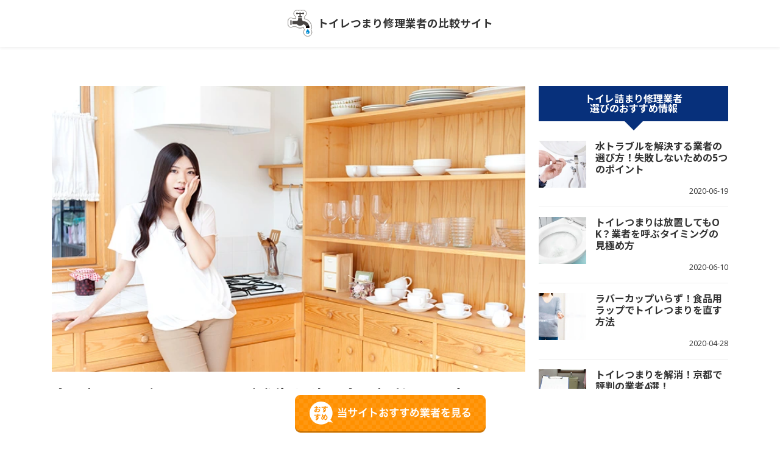

--- FILE ---
content_type: text/html; charset=UTF-8
request_url: https://hiraokabase.jp/archives/237
body_size: 11379
content:
<!DOCTYPE HTML>
<html lang="ja">
<head>
<meta charset="utf-8">
<meta name="viewport" content="width=device-width,initial-scale=1.0">

	<!-- This site is optimized with the Yoast SEO plugin v15.0 - https://yoast.com/wordpress/plugins/seo/ -->
	<title>食器棚はカビだらけ？カビ発生を防ぐ食器棚整理のポイント | トイレつまり修理業者比較ランキング</title>
	<meta name="robots" content="index, follow, max-snippet:-1, max-image-preview:large, max-video-preview:-1" />
	<link rel="canonical" href="https://hiraokabase.jp/archives/237" />
	<meta property="og:locale" content="ja_JP" />
	<meta property="og:type" content="article" />
	<meta property="og:title" content="食器棚はカビだらけ？カビ発生を防ぐ食器棚整理のポイント | トイレつまり修理業者比較ランキング" />
	<meta property="og:url" content="https://hiraokabase.jp/archives/237" />
	<meta property="og:site_name" content="トイレつまり修理業者比較ランキング" />
	<meta property="article:published_time" content="2016-06-17T03:00:10+00:00" />
	<meta name="twitter:card" content="summary_large_image" />
	<script type="application/ld+json" class="yoast-schema-graph">{"@context":"https://schema.org","@graph":[{"@type":"WebSite","@id":"https://hiraokabase.jp/#website","url":"https://hiraokabase.jp/","name":"\u30c8\u30a4\u30ec\u3064\u307e\u308a\u4fee\u7406\u696d\u8005\u6bd4\u8f03\u30e9\u30f3\u30ad\u30f3\u30b0","description":"","potentialAction":[{"@type":"SearchAction","target":"https://hiraokabase.jp/?s={search_term_string}","query-input":"required name=search_term_string"}],"inLanguage":"ja"},{"@type":"ImageObject","@id":"https://hiraokabase.jp/archives/237#primaryimage","inLanguage":"ja","url":"https://hiraokabase.jp/wp-content/uploads/2016/06/ad0c9dd45ef7bca1a71d8b43f9be0d1c.jpg","width":713,"height":430},{"@type":"WebPage","@id":"https://hiraokabase.jp/archives/237#webpage","url":"https://hiraokabase.jp/archives/237","name":"\u98df\u5668\u68da\u306f\u30ab\u30d3\u3060\u3089\u3051\uff1f\u30ab\u30d3\u767a\u751f\u3092\u9632\u3050\u98df\u5668\u68da\u6574\u7406\u306e\u30dd\u30a4\u30f3\u30c8 | \u30c8\u30a4\u30ec\u3064\u307e\u308a\u4fee\u7406\u696d\u8005\u6bd4\u8f03\u30e9\u30f3\u30ad\u30f3\u30b0","isPartOf":{"@id":"https://hiraokabase.jp/#website"},"primaryImageOfPage":{"@id":"https://hiraokabase.jp/archives/237#primaryimage"},"datePublished":"2016-06-17T03:00:10+00:00","dateModified":"2016-06-17T03:00:10+00:00","author":{"@id":"https://hiraokabase.jp/#/schema/person/4501fb13eac723fa23aafa82bb5071bf"},"breadcrumb":{"@id":"https://hiraokabase.jp/archives/237#breadcrumb"},"inLanguage":"ja","potentialAction":[{"@type":"ReadAction","target":["https://hiraokabase.jp/archives/237"]}]},{"@type":"BreadcrumbList","@id":"https://hiraokabase.jp/archives/237#breadcrumb","itemListElement":[{"@type":"ListItem","position":1,"item":{"@type":"WebPage","@id":"https://hiraokabase.jp/","url":"https://hiraokabase.jp/","name":"\u30db\u30fc\u30e0"}},{"@type":"ListItem","position":2,"item":{"@type":"WebPage","@id":"https://hiraokabase.jp/archives/category/professional","url":"https://hiraokabase.jp/archives/category/professional","name":"\u5c02\u9580\u5bb6\u306e\u77e5\u6075"}},{"@type":"ListItem","position":3,"item":{"@type":"WebPage","@id":"https://hiraokabase.jp/archives/237","url":"https://hiraokabase.jp/archives/237","name":"\u98df\u5668\u68da\u306f\u30ab\u30d3\u3060\u3089\u3051\uff1f\u30ab\u30d3\u767a\u751f\u3092\u9632\u3050\u98df\u5668\u68da\u6574\u7406\u306e\u30dd\u30a4\u30f3\u30c8"}}]},{"@type":"Person","@id":"https://hiraokabase.jp/#/schema/person/4501fb13eac723fa23aafa82bb5071bf","name":"mizunotrouble","image":{"@type":"ImageObject","@id":"https://hiraokabase.jp/#personlogo","inLanguage":"ja","url":"https://secure.gravatar.com/avatar/348ea7d0b17a4438e7052ebe4c57109e?s=96&d=mm&r=g","caption":"mizunotrouble"}}]}</script>
	<!-- / Yoast SEO plugin. -->


<link rel='dns-prefetch' href='//www.google.com' />
<link rel='dns-prefetch' href='//s.w.org' />
<link rel="alternate" type="application/rss+xml" title="トイレつまり修理業者比較ランキング &raquo; 食器棚はカビだらけ？カビ発生を防ぐ食器棚整理のポイント のコメントのフィード" href="https://hiraokabase.jp/archives/237/feed" />
<link rel='stylesheet' id='wp-block-library-css'  href='https://hiraokabase.jp/wp-includes/css/dist/block-library/style.min.css?ver=5.4.18' type='text/css' media='all' />
<link rel='stylesheet' id='contact-form-7-css'  href='https://hiraokabase.jp/wp-content/plugins/contact-form-7/includes/css/styles.css?ver=5.2.2' type='text/css' media='all' />
<link rel='stylesheet' id='wp-pagenavi-css'  href='https://hiraokabase.jp/wp-content/plugins/wp-pagenavi/pagenavi-css.css?ver=2.70' type='text/css' media='all' />
<link rel='stylesheet' id='main-style-css'  href='https://hiraokabase.jp/wp-content/themes/mizu/dist/css/style.css?ver=1.0.０' type='text/css' media='all' />
<style type="text/css">.recentcomments a{display:inline !important;padding:0 !important;margin:0 !important;}</style><script data-cfasync="false" type="text/javascript">var Arrive=function(s,e,c){"use strict";if(s.MutationObserver&&"undefined"!=typeof HTMLElement){var a,t,r=0,u=(a=HTMLElement.prototype.matches||HTMLElement.prototype.webkitMatchesSelector||HTMLElement.prototype.mozMatchesSelector||HTMLElement.prototype.msMatchesSelector,{matchesSelector:function(e,t){return e instanceof HTMLElement&&a.call(e,t)},addMethod:function(e,t,a){var r=e[t];e[t]=function(){return a.length==arguments.length?a.apply(this,arguments):"function"==typeof r?r.apply(this,arguments):void 0}},callCallbacks:function(e,t){t&&t.options.onceOnly&&1==t.firedElems.length&&(e=[e[0]]);for(var a,r=0;a=e[r];r++)a&&a.callback&&a.callback.call(a.elem,a.elem);t&&t.options.onceOnly&&1==t.firedElems.length&&t.me.unbindEventWithSelectorAndCallback.call(t.target,t.selector,t.callback)},checkChildNodesRecursively:function(e,t,a,r){for(var i,n=0;i=e[n];n++)a(i,t,r)&&r.push({callback:t.callback,elem:i}),0<i.childNodes.length&&u.checkChildNodesRecursively(i.childNodes,t,a,r)},mergeArrays:function(e,t){var a,r={};for(a in e)e.hasOwnProperty(a)&&(r[a]=e[a]);for(a in t)t.hasOwnProperty(a)&&(r[a]=t[a]);return r},toElementsArray:function(e){return void 0===e||"number"==typeof e.length&&e!==s||(e=[e]),e}}),w=((t=function(){this._eventsBucket=[],this._beforeAdding=null,this._beforeRemoving=null}).prototype.addEvent=function(e,t,a,r){var i={target:e,selector:t,options:a,callback:r,firedElems:[]};return this._beforeAdding&&this._beforeAdding(i),this._eventsBucket.push(i),i},t.prototype.removeEvent=function(e){for(var t,a=this._eventsBucket.length-1;t=this._eventsBucket[a];a--)if(e(t)){this._beforeRemoving&&this._beforeRemoving(t);var r=this._eventsBucket.splice(a,1);r&&r.length&&(r[0].callback=null)}},t.prototype.beforeAdding=function(e){this._beforeAdding=e},t.prototype.beforeRemoving=function(e){this._beforeRemoving=e},t),l=function(i,n){var l=new w,o=this,d={fireOnAttributesModification:!1};return l.beforeAdding(function(t){var e,a=t.target;a!==s.document&&a!==s||(a=document.getElementsByTagName("html")[0]),e=new MutationObserver(function(e){n.call(this,e,t)});var r=i(t.options);e.observe(a,r),t.observer=e,t.me=o}),l.beforeRemoving(function(e){e.observer.disconnect()}),this.bindEvent=function(e,t,a){t=u.mergeArrays(d,t);for(var r=u.toElementsArray(this),i=0;i<r.length;i++)l.addEvent(r[i],e,t,a)},this.unbindEvent=function(){var a=u.toElementsArray(this);l.removeEvent(function(e){for(var t=0;t<a.length;t++)if(this===c||e.target===a[t])return!0;return!1})},this.unbindEventWithSelectorOrCallback=function(a){var e,r=u.toElementsArray(this),i=a;e="function"==typeof a?function(e){for(var t=0;t<r.length;t++)if((this===c||e.target===r[t])&&e.callback===i)return!0;return!1}:function(e){for(var t=0;t<r.length;t++)if((this===c||e.target===r[t])&&e.selector===a)return!0;return!1},l.removeEvent(e)},this.unbindEventWithSelectorAndCallback=function(a,r){var i=u.toElementsArray(this);l.removeEvent(function(e){for(var t=0;t<i.length;t++)if((this===c||e.target===i[t])&&e.selector===a&&e.callback===r)return!0;return!1})},this},i=new function(){var d={fireOnAttributesModification:!1,onceOnly:!1,existing:!1};function n(e,t,a){return!(!u.matchesSelector(e,t.selector)||(e._id===c&&(e._id=r++),-1!=t.firedElems.indexOf(e._id))||(t.firedElems.push(e._id),0))}var s=(i=new l(function(e){var t={attributes:!1,childList:!0,subtree:!0};return e.fireOnAttributesModification&&(t.attributes=!0),t},function(e,i){e.forEach(function(e){var t=e.addedNodes,a=e.target,r=[];null!==t&&0<t.length?u.checkChildNodesRecursively(t,i,n,r):"attributes"===e.type&&n(a,i)&&r.push({callback:i.callback,elem:a}),u.callCallbacks(r,i)})})).bindEvent;return i.bindEvent=function(e,t,a){t=void 0===a?(a=t,d):u.mergeArrays(d,t);var r=u.toElementsArray(this);if(t.existing){for(var i=[],n=0;n<r.length;n++)for(var l=r[n].querySelectorAll(e),o=0;o<l.length;o++)i.push({callback:a,elem:l[o]});if(t.onceOnly&&i.length)return a.call(i[0].elem,i[0].elem);setTimeout(u.callCallbacks,1,i)}s.call(this,e,t,a)},i},o=new function(){var r={};function i(e,t){return u.matchesSelector(e,t.selector)}var n=(o=new l(function(){return{childList:!0,subtree:!0}},function(e,r){e.forEach(function(e){var t=e.removedNodes,a=[];null!==t&&0<t.length&&u.checkChildNodesRecursively(t,r,i,a),u.callCallbacks(a,r)})})).bindEvent;return o.bindEvent=function(e,t,a){t=void 0===a?(a=t,r):u.mergeArrays(r,t),n.call(this,e,t,a)},o};e&&g(e.fn),g(HTMLElement.prototype),g(NodeList.prototype),g(HTMLCollection.prototype),g(HTMLDocument.prototype),g(Window.prototype);var n={};return d(i,n,"unbindAllArrive"),d(o,n,"unbindAllLeave"),n}function d(e,t,a){u.addMethod(t,a,e.unbindEvent),u.addMethod(t,a,e.unbindEventWithSelectorOrCallback),u.addMethod(t,a,e.unbindEventWithSelectorAndCallback)}function g(e){e.arrive=i.bindEvent,d(i,e,"unbindArrive"),e.leave=o.bindEvent,d(o,e,"unbindLeave")}}(window,"undefined"==typeof jQuery?null:jQuery,void 0);function check_webp_feature(e,t){var a=new Image;a.onload=function(){var e=0<a.width&&0<a.height;t(e)},a.onerror=function(){t(!1)},a.src="data:image/webp;base64,"+{alpha:"UklGRkoAAABXRUJQVlA4WAoAAAAQAAAAAAAAAAAAQUxQSAwAAAARBxAR/Q9ERP8DAABWUDggGAAAABQBAJ0BKgEAAQAAAP4AAA3AAP7mtQAAAA==",animation:"UklGRlIAAABXRUJQVlA4WAoAAAASAAAAAAAAAAAAQU5JTQYAAAD/////AABBTk1GJgAAAAAAAAAAAAAAAAAAAGQAAABWUDhMDQAAAC8AAAAQBxAREYiI/gcA"}[e]}function ewwwLoadImages(e){var n="data-";function t(e,t){for(var a=["accesskey","align","alt","border","class","contenteditable","contextmenu","crossorigin","dir","draggable","dropzone","height","hidden","hspace","id","ismap","lang","longdesc","sizes","spellcheck","style","tabindex","title","translate","usemap","vspace","width","data-animation","data-attachment-id","data-auto-height","data-caption","data-comments-opened","data-delay","data-event-trigger","data-flex_fx","data-height","data-hide-on-end","data-highlight-color","data-highlight-border-color","data-highlight-border-opacity","data-highlight-border-width","data-highlight-opacity","data-image-meta","data-image-title","data-image-description","data-interval","data-large_image_width","data-large_image_height","data-lazy","data-lazy-type","data-mode","data-name","data-no-lazy","data-orig-size","data-partial","data-per-view","data-permalink","data-pin-description","data-pin-id","data-pin-media","data-pin-url","data-rel","data-ride","data-shadow","data-shadow-direction","data-slide","data-slide-to","data-target","data-vc-zoom","data-width","data-wrap"],r=0,i=a.length;r<i;r++)ewwwAttr(t,a[r],e.getAttribute(n+a[r]));return t}if(e){for(var a=document.querySelectorAll(".batch-image img, .image-wrapper a, .ngg-pro-masonry-item a, .ngg-galleria-offscreen-seo-wrapper a"),r=0,i=a.length;r<i;r++)ewwwAttr(a[r],"data-src",a[r].getAttribute("data-webp")),ewwwAttr(a[r],"data-thumbnail",a[r].getAttribute("data-webp-thumbnail"));for(r=0,i=(o=document.querySelectorAll(".rev_slider ul li")).length;r<i;r++){ewwwAttr(o[r],"data-thumb",o[r].getAttribute("data-webp-thumb"));for(var l=1;l<11;)ewwwAttr(o[r],"data-param"+l,o[r].getAttribute("data-webp-param"+l)),l++}var o;for(r=0,i=(o=document.querySelectorAll(".rev_slider img")).length;r<i;r++)ewwwAttr(o[r],"data-lazyload",o[r].getAttribute("data-webp-lazyload"));var d=document.querySelectorAll("div.woocommerce-product-gallery__image");for(r=0,i=d.length;r<i;r++)ewwwAttr(d[r],"data-thumb",d[r].getAttribute("data-webp-thumb"))}var s=document.querySelectorAll("video");for(r=0,i=s.length;r<i;r++)ewwwAttr(s[r],"poster",e?s[r].getAttribute("data-poster-webp"):s[r].getAttribute("data-poster-image"));var c=document.querySelectorAll("img.ewww_webp_lazy_load");for(r=0,i=c.length;r<i;r++){if(e){ewwwAttr(c[r],"data-lazy-srcset",c[r].getAttribute("data-lazy-srcset-webp")),ewwwAttr(c[r],"data-srcset",c[r].getAttribute("data-srcset-webp")),ewwwAttr(c[r],"data-lazy-src",c[r].getAttribute("data-lazy-src-webp")),ewwwAttr(c[r],"data-src",c[r].getAttribute("data-src-webp")),ewwwAttr(c[r],"data-orig-file",c[r].getAttribute("data-webp-orig-file")),ewwwAttr(c[r],"data-medium-file",c[r].getAttribute("data-webp-medium-file")),ewwwAttr(c[r],"data-large-file",c[r].getAttribute("data-webp-large-file"));var u=c[r].getAttribute("srcset");null!=u&&!1!==u&&u.includes("R0lGOD")&&ewwwAttr(c[r],"src",c[r].getAttribute("data-lazy-src-webp"))}c[r].className=c[r].className.replace(/\bewww_webp_lazy_load\b/,"")}var w=document.querySelectorAll(".ewww_webp");for(r=0,i=w.length;r<i;r++){var g=document.createElement("img");e?(ewwwAttr(g,"src",w[r].getAttribute("data-webp")),ewwwAttr(g,"srcset",w[r].getAttribute("data-srcset-webp")),ewwwAttr(g,"data-orig-file",w[r].getAttribute("data-orig-file")),ewwwAttr(g,"data-orig-file",w[r].getAttribute("data-webp-orig-file")),ewwwAttr(g,"data-medium-file",w[r].getAttribute("data-medium-file")),ewwwAttr(g,"data-medium-file",w[r].getAttribute("data-webp-medium-file")),ewwwAttr(g,"data-large-file",w[r].getAttribute("data-large-file")),ewwwAttr(g,"data-large-file",w[r].getAttribute("data-webp-large-file")),ewwwAttr(g,"data-large_image",w[r].getAttribute("data-large_image")),ewwwAttr(g,"data-large_image",w[r].getAttribute("data-webp-large_image")),ewwwAttr(g,"data-src",w[r].getAttribute("data-src")),ewwwAttr(g,"data-src",w[r].getAttribute("data-webp-src"))):(ewwwAttr(g,"src",w[r].getAttribute("data-img")),ewwwAttr(g,"srcset",w[r].getAttribute("data-srcset-img")),ewwwAttr(g,"data-orig-file",w[r].getAttribute("data-orig-file")),ewwwAttr(g,"data-medium-file",w[r].getAttribute("data-medium-file")),ewwwAttr(g,"data-large-file",w[r].getAttribute("data-large-file")),ewwwAttr(g,"data-large_image",w[r].getAttribute("data-large_image")),ewwwAttr(g,"data-src",w[r].getAttribute("data-src"))),g=t(w[r],g),w[r].parentNode.insertBefore(g,w[r].nextSibling),w[r].className=w[r].className.replace(/\bewww_webp\b/,"")}window.jQuery&&jQuery.fn.isotope&&jQuery.fn.imagesLoaded&&(jQuery(".fusion-posts-container-infinite").imagesLoaded(function(){jQuery(".fusion-posts-container-infinite").hasClass("isotope")&&jQuery(".fusion-posts-container-infinite").isotope()}),jQuery(".fusion-portfolio:not(.fusion-recent-works) .fusion-portfolio-wrapper").imagesLoaded(function(){jQuery(".fusion-portfolio:not(.fusion-recent-works) .fusion-portfolio-wrapper").isotope()}))}function ewwwWebPInit(e){ewwwLoadImages(e),ewwwNggLoadGalleries(e),document.arrive(".ewww_webp",function(){ewwwLoadImages(e)}),document.arrive(".ewww_webp_lazy_load",function(){ewwwLoadImages(e)});var t=0,a=setInterval(function(){"undefined"!=typeof galleries&&(ewwwNggParseGalleries(e),clearInterval(a)),1e3<(t+=25)&&clearInterval(a)},25)}function ewwwAttr(e,t,a){null!=a&&!1!==a&&e.setAttribute(t,a)}function ewwwNggParseGalleries(e){if(e)for(var t in galleries){var a=galleries[t];galleries[t].images_list=ewwwNggParseImageList(a.images_list)}}function ewwwNggLoadGalleries(e){e&&document.addEventListener("ngg.galleria.themeadded",function(e,t){window.ngg_galleria._create_backup=window.ngg_galleria.create,window.ngg_galleria.create=function(e,t){var a=$(e).data("id");return galleries["gallery_"+a].images_list=ewwwNggParseImageList(galleries["gallery_"+a].images_list),window.ngg_galleria._create_backup(e,t)}})}function ewwwNggParseImageList(e){for(var t in e){var a=e[t];if(void 0!==a["image-webp"]&&(e[t].image=a["image-webp"],delete e[t]["image-webp"]),void 0!==a["thumb-webp"]&&(e[t].thumb=a["thumb-webp"],delete e[t]["thumb-webp"]),void 0!==a.full_image_webp&&(e[t].full_image=a.full_image_webp,delete e[t].full_image_webp),void 0!==a.srcsets)for(var r in a.srcsets)nggSrcset=a.srcsets[r],void 0!==a.srcsets[r+"-webp"]&&(e[t].srcsets[r]=a.srcsets[r+"-webp"],delete e[t].srcsets[r+"-webp"]);if(void 0!==a.full_srcsets)for(var i in a.full_srcsets)nggFSrcset=a.full_srcsets[i],void 0!==a.full_srcsets[i+"-webp"]&&(e[t].full_srcsets[i]=a.full_srcsets[i+"-webp"],delete e[t].full_srcsets[i+"-webp"])}return e}check_webp_feature("alpha",ewwwWebPInit);</script><link rel="icon" href="https://hiraokabase.jp/wp-content/uploads/2020/05/b7d712e20bb9c45848d77fb459202da8.png" sizes="32x32" />
<link rel="icon" href="https://hiraokabase.jp/wp-content/uploads/2020/05/b7d712e20bb9c45848d77fb459202da8.png" sizes="192x192" />
<link rel="apple-touch-icon" href="https://hiraokabase.jp/wp-content/uploads/2020/05/b7d712e20bb9c45848d77fb459202da8.png" />
<meta name="msapplication-TileImage" content="https://hiraokabase.jp/wp-content/uploads/2020/05/b7d712e20bb9c45848d77fb459202da8.png" />
<style>
* {
  word-break: break-all;
}
.merchant__inner__point table th {
  white-space: normal;
}
.link-ranking {
  background-color: rgba(241,143,1,.15);
  text-align: center;
  padding: 2rem 1rem;
}
.link-ranking h2 {
  font-size:1.4rem;
  font-weight:bold;
  margin-bottom: 1rem
}
.link-ranking p {
  margin-bottom:.5rem;
  font-weight:bold
}
.link-ranking p span {
  color:#f18f01;
}
.link-ranking .btn {
  width: 300px;
  border-radius: 10px;
  padding: .7rem;
  background-color: #e84700;
  border-color: #e84700;
}
.link-ranking .btn:after {
  display: none;
}
.link-ranking .btn:before {
  content: '';
  background: url("https://hiraokabase.jp/wp-content/themes/mizu/dist//images/link_stanp.png");
  background-size: cover;
  width: 60px;
  height: 60px;
  position: absolute;
  right:-20px;
  top:-30px
}
.star .fas {
  color: #f18f01;
}
.star span {
  font-size: 2rem;
  color: #ff7600;
}
</style>
<!-- Global site tag (gtag.js) - Google Analytics -->
<script async src="https://www.googletagmanager.com/gtag/js?id=UA-168106495-1"></script>
<script>
  window.dataLayer = window.dataLayer || [];
  function gtag(){dataLayer.push(arguments);}
  gtag('js', new Date());
  gtag('config', 'UA-168106495-1');
</script>
<style media="screen">
  .link-ranking {
    background-color: #e5f9ff;
    text-align: center;
    padding: 2rem 1rem;
  }
  .link-ranking h2 {
    font-size:1.4rem;
    font-weight:bold;
    margin-bottom: 1rem
  }
  .link-ranking p {
    margin-bottom:.5rem;
    font-weight:bold
  }
  .link-ranking p span {
    color:#3b94d8
  }
  .link-ranking .btn {
    width: 300px;
    border-radius: 10px;
    padding: .7rem
  }
  .link-ranking .btn:after {
    display: none;
  }
  .link-ranking .btn:before {
    content: '';
    background: url("https://hiraokabase.jp/wp-content/themes/mizu/dist//images/link_stanp.png");
    background-size: cover;
    width: 60px;
    height: 60px;
    position: absolute;
    right:-20px;
    top:-30px
  }
</style>
<!-- Google Tag Manager -->
<script>(function(w,d,s,l,i){w[l]=w[l]||[];w[l].push({'gtm.start':
new Date().getTime(),event:'gtm.js'});var f=d.getElementsByTagName(s)[0],
j=d.createElement(s),dl=l!='dataLayer'?'&l='+l:'';j.async=true;j.src=
'https://www.googletagmanager.com/gtm.js?id='+i+dl;f.parentNode.insertBefore(j,f);
})(window,document,'script','dataLayer','GTM-NVDKNQ4');</script>
<!-- End Google Tag Manager -->
</head>
<body>
<!-- ヘッダー -->
<header class="header sticky-top shadow-sm p-3">
<div class="conatiner">
<div class="header__logo">
<div class="header__logo-img"><noscript data-img="https://hiraokabase.jp/wp-content/themes/mizu/dist//images/logo_icon.png" data-webp="https://hiraokabase.jp/wp-content/themes/mizu/dist//images/logo_icon.png.webp" data-srcset-webp="https://hiraokabase.jp/wp-content/themes/mizu/dist//images/logo_icon.png.webp 1x, https://hiraokabase.jp/wp-content/themes/mizu/dist//images/logo_icon@2x.png.webp 2x" data-srcset-img="https://hiraokabase.jp/wp-content/themes/mizu/dist//images/logo_icon.png 1x, https://hiraokabase.jp/wp-content/themes/mizu/dist//images/logo_icon@2x.png 2x" data-alt="トイレつまり修理業者比較ランキング" class="ewww_webp"><img src="https://hiraokabase.jp/wp-content/themes/mizu/dist//images/logo_icon.png" alt="トイレつまり修理業者比較ランキング" srcset="https://hiraokabase.jp/wp-content/themes/mizu/dist//images/logo_icon.png 1x, https://hiraokabase.jp/wp-content/themes/mizu/dist//images/logo_icon@2x.png 2x" data-eio="j"></noscript></div>
<h1 class="header__logo-ttl"><a href="https://hiraokabase.jp">トイレつまり<br class="d-md-none">修理業者の比較サイト</a></h1>
</div>
</div>
</header>
<!-- ヘッダー終了 -->

<!-- メインコンテンツ -->
<main>
<div class="towcolumn sec">
<div class="container">
<div class="main">
<div class="blog-main">
<article>
<figure class="d-block mb-4 p-0">
<noscript data-img="https://hiraokabase.jp/wp-content/uploads/2016/06/ad0c9dd45ef7bca1a71d8b43f9be0d1c.jpg" data-webp="https://hiraokabase.jp/wp-content/uploads/2016/06/ad0c9dd45ef7bca1a71d8b43f9be0d1c.jpg.webp" data-alt="食器棚はカビだらけ？カビ発生を防ぐ食器棚整理のポイント" data-class="w-100" class="ewww_webp"><img class="w-100" src="https://hiraokabase.jp/wp-content/uploads/2016/06/ad0c9dd45ef7bca1a71d8b43f9be0d1c.jpg" alt="食器棚はカビだらけ？カビ発生を防ぐ食器棚整理のポイント" data-eio="j"></noscript>
</figure>
<h2 class="font-weight-bold h3 mb-3">食器棚はカビだらけ？カビ発生を防ぐ食器棚整理のポイント</h2>
<time class="d-block small text-right" data-time="2016-06-17">2016-06-17</time>
<div class="link-ranking">
<p>＼　<span>水のトラブル</span>の相談なら　／</p>
<h2>トイレつまり修理業者<br>比較サイト</h2>
<a class="btn btn-warning" href="https://hiraokabase.jp/mizusupport/">おすすめの修理業者を今すぐ確認！</a>
</div>
<div class="blog-main__inner">
<div id="postBody">
<div class="null">
<!--画像の表示-->
<p>梅雨を迎え、カビが発生しやすい時期に突入しました。<strong>意外に見落としがちですが、換気しにくい食器棚もカビの温床です。</strong></p>
<p>&nbsp;</p>
<p>日常的に食器にカビが付着してしまうような状況であれば、不衛生で健康に害を及ぼす可能性があることは言うまでもありません。家族の健康を守るためにもカビを寄せ付けない食器棚にしたいものですね。</p>
<p>&nbsp;</p>
<p>そこで今回は、カビ発生を防ぐための食器棚整理の整理術をご紹介します。</p>
</div>
<div class="clmImgCenter">
<h2 class="clmTitle">あなたの家の食器棚はカビにとって最適な繁殖場所かも……！</h2>
<!--画像の表示-->
<noscript data-img="https://hiraokabase.jp/wp-content/uploads/2016/06/1-2.jpg" data-webp="https://hiraokabase.jp/wp-content/uploads/2016/06/1-2.jpg.webp" class="ewww_webp"><img src="https://hiraokabase.jp/wp-content/uploads/2016/06/1-2.jpg" alt="" data-eio="j" /></noscript>
<p>まず、カビ発生の3大要因をチェックしてみましょう。</p>
<p>&nbsp;</p>
<p><strong>１．湿度70％以上　</strong><br />
<strong>２．温度20℃～30℃　</strong><br />
<strong>３．栄養源が豊富にある</strong></p>
<p>&nbsp;</p>
<p>食器棚は、キッチンの水回り近くに設置されていることが多く、湿度が高い上に、煮炊きの高温でカビが好む高温多湿の環境に。そんな食器棚に、食器が詰め込まれた状態だと空気の循環ができず、湿気が溜まりやすくなります。</p>
<p>&nbsp;</p>
<p>そこに、食べカスやホコリが溜まっていようものなら、<strong>あなたの家の食器棚は上記3大要因を見事に満たしていることになります。</strong></p>
</div>
<div class="clmImgCenter">
<h2 class="clmTitle">食器棚のカビ発生を防ぐ2つのポイント</h2>
<!--画像の表示-->
<noscript data-img="https://hiraokabase.jp/wp-content/uploads/2016/06/2-2.jpg" data-webp="https://hiraokabase.jp/wp-content/uploads/2016/06/2-2.jpg.webp" class="ewww_webp"><img src="https://hiraokabase.jp/wp-content/uploads/2016/06/2-2.jpg" alt="" data-eio="j" /></noscript>
<p>以上のカビ発生の3大要因を踏まえると、カビの繁殖を防ぐポイントは以下の2点に絞られます。</p>
<p>&nbsp;</p>
<p><strong>・湿気を溜めない食器の整理収納と定期的な換気</strong><br />
<strong>・栄養源の食品カスやホコリの除去</strong></p>
<p>&nbsp;</p>
<p>では、上記2つの「カビの繁殖を防ぐポイント」をどのように実践すれば良いのでしょうか？具体的に解説しましょう。</p>
<p>&nbsp;</p>
<p><strong>【湿気を溜めない食器の整理収納と定期的な換気】</strong></p>
<p>&nbsp;</p>
<p>まず、食器棚から食器をすべて取り出します。そして、食器の量を使う分だけに減らします。<strong>量の目安は、家族分＋2客分程度。</strong>最近、全く使っていない食器は、この際に処分しましょう。</p>
<p>&nbsp;</p>
<p>収納するときは、空気の流れを良くするために食器を重ねる量を少なくし、<strong>食器と食器の間隔を1～2cm程度開けてください。</strong>あと、大切なのが、食器棚の扉を毎日、数時間解放して換気すること。<strong>また、食器棚自体を壁から5cmほど離して空気の流れを作りましょう。</strong>その隙間に新聞紙を筒状に丸めたものを置いておくと除湿剤代わりになります。</p>
<p>&nbsp;</p>
<p><strong>【栄養源の食品カスやホコリの除去】</strong></p>
<p>&nbsp;</p>
<p>食器は表側だけでなく、裏側も洗い残しがないかチェックしましょう。<strong>意外と裏側が油汚れで黒ずんでいることが多いものです。</strong>汚れや食べカスが付いていたら洗剤で洗い、水分を十分に乾燥させましょう。</p>
<p>&nbsp;</p>
<p><strong>食器棚の四隅に溜まったホコリは、乾拭きして取り去ります。</strong>汚れがなくなった状態で、食器に付いても安全な除菌用アルコールを用いて食器棚内部を天井や側面も含めて拭いておくと、殺菌されてカビが死滅します。アルコールは速乾性があるため、二度拭きの手間が省けて便利です。</p>
<p>&nbsp;</p>
<p>また、食器棚に開封した乾物や菓子類を入れて置くと、カビの栄養源である食品カスの元となります。開封した食品は冷蔵庫に収納するようにしましょう。</p>
</div>
<div class="null">
<h2 class="clmTitle">食器棚を整理整頓して清潔な水回りを保とう！</h2>
<!--画像の表示-->
<p>食器棚を整理整頓すれば、カビ繁殖の防ぎ、健康被害を心配することもありません。清潔な水回りを保つためにも、ぜひ、一度、試してみてください。</p>
<p>&nbsp;</p>
<p>筆者：高橋和子／掃除コンサルタント<br />
整理収納・家事代行を手掛ける「フェリシア　ラボ」代表。主婦歴25年の経験と、8回の転勤と10年間の両親の介護経験を生かして、女性の目線で「きれい収納」を提案。整理収納とエコ掃除術で日常生活をサポートしている。平成24年9月、一般社団法人日本エグゼクティブプロモーター協会を設立。整理収納・片付けの資格講座を開講中でリカレント（生涯学習）教育の推進している。テレビや新聞など、メディア出演実績も多数。■HP：<a href="http://felicia-lab.jp" target="_blank">http://felicia-lab.jp</a></p>
</div>
</div>
</div>
</article>
</div>
<div class="link-ranking">
<p>＼　<span>水のトラブル</span>の相談なら　／</p>
<h2>トイレつまり修理業者<br>比較サイト</h2>
<a class="btn btn-warning" href="https://hiraokabase.jp/mizusupport/">おすすめの修理業者を今すぐ確認！</a>
</div>
</div>
<!-- main -->
<div class="side">

<div class="side__inner">
<h3 class="side__inner-ttl">トイレ詰まり修理業者<br>選びのおすすめ情報</h3>
<div class="blog-list">
<a class="blog-list__inner" href="https://hiraokabase.jp/archives/76">
<div class="blog-list__inner__thumbnail">
<noscript data-img="https://hiraokabase.jp/wp-content/uploads/2020/06/shutterstock_250178677-150x150.jpg" data-webp="https://hiraokabase.jp/wp-content/uploads/2020/06/shutterstock_250178677-150x150.jpg.webp" data-alt="水トラブルを解決する業者の選び方！失敗しないための5つのポイント" class="ewww_webp"><img src="https://hiraokabase.jp/wp-content/uploads/2020/06/shutterstock_250178677-150x150.jpg" alt="水トラブルを解決する業者の選び方！失敗しないための5つのポイント" data-eio="j"></noscript>
</div>
<div class="blog-list__inner__info">
<h3>水トラブルを解決する業者の選び方！失敗しないための5つのポイント</h3>
<p class="text-right small mb-0 mt-3"><span>2020-06-19</span></p>
</div>
</a>
<a class="blog-list__inner" href="https://hiraokabase.jp/archives/87">
<div class="blog-list__inner__thumbnail">
<noscript data-img="https://hiraokabase.jp/wp-content/uploads/2020/06/shutterstock_1095284219-150x150.jpg" data-webp="https://hiraokabase.jp/wp-content/uploads/2020/06/shutterstock_1095284219-150x150.jpg.webp" data-alt="トイレつまりは放置してもOK？業者を呼ぶタイミングの見極め方" class="ewww_webp"><img src="https://hiraokabase.jp/wp-content/uploads/2020/06/shutterstock_1095284219-150x150.jpg" alt="トイレつまりは放置してもOK？業者を呼ぶタイミングの見極め方" data-eio="j"></noscript>
</div>
<div class="blog-list__inner__info">
<h3>トイレつまりは放置してもOK？業者を呼ぶタイミングの見極め方</h3>
<p class="text-right small mb-0 mt-3"><span>2020-06-10</span></p>
</div>
</a>
<a class="blog-list__inner" href="https://hiraokabase.jp/archives/892">
<div class="blog-list__inner__thumbnail">
<noscript data-img="https://hiraokabase.jp/wp-content/uploads/2020/04/pixta_58520050_M-150x150.jpg" data-webp="https://hiraokabase.jp/wp-content/uploads/2020/04/pixta_58520050_M-150x150.jpg.webp" data-alt="ラバーカップいらず！食品用ラップでトイレつまりを直す方法" class="ewww_webp"><img src="https://hiraokabase.jp/wp-content/uploads/2020/04/pixta_58520050_M-150x150.jpg" alt="ラバーカップいらず！食品用ラップでトイレつまりを直す方法" data-eio="j"></noscript>
</div>
<div class="blog-list__inner__info">
<h3>ラバーカップいらず！食品用ラップでトイレつまりを直す方法</h3>
<p class="text-right small mb-0 mt-3"><span>2020-04-28</span></p>
</div>
</a>
<a class="blog-list__inner" href="https://hiraokabase.jp/archives/885">
<div class="blog-list__inner__thumbnail">
<noscript data-img="https://hiraokabase.jp/wp-content/uploads/2020/03/pixta_21849142_M-150x150.jpg" data-webp="https://hiraokabase.jp/wp-content/uploads/2020/03/pixta_21849142_M-150x150.jpg.webp" data-alt="トイレつまりを解消！京都で評判の業者4選！" class="ewww_webp"><img src="https://hiraokabase.jp/wp-content/uploads/2020/03/pixta_21849142_M-150x150.jpg" alt="トイレつまりを解消！京都で評判の業者4選！" data-eio="j"></noscript>
</div>
<div class="blog-list__inner__info">
<h3>トイレつまりを解消！京都で評判の業者4選！</h3>
<p class="text-right small mb-0 mt-3"><span>2020-03-30</span></p>
</div>
</a>
<a class="blog-list__inner" href="https://hiraokabase.jp/archives/875">
<div class="blog-list__inner__thumbnail">
<noscript data-img="https://hiraokabase.jp/wp-content/uploads/2020/03/pixta_50100547_M-150x150.jpg" data-webp="https://hiraokabase.jp/wp-content/uploads/2020/03/pixta_50100547_M-150x150.jpg.webp" data-alt="トイレつまりを解消！大阪で評判の業者5選！" class="ewww_webp"><img src="https://hiraokabase.jp/wp-content/uploads/2020/03/pixta_50100547_M-150x150.jpg" alt="トイレつまりを解消！大阪で評判の業者5選！" data-eio="j"></noscript>
</div>
<div class="blog-list__inner__info">
<h3>トイレつまりを解消！大阪で評判の業者5選！</h3>
<p class="text-right small mb-0 mt-3"><span>2020-03-05</span></p>
</div>
</a>
<a href="/blog">記事一覧へ ></a>
</div>
</div>

<div class="side__inner">
<h3 class="side__inner-ttl">その他の比較情報を見る</h3>
<ul>
<!-- <li><a href="https://hiraokabase.jp/merchant_pref/tokyo/">東京都</a></li> -->
<li><a href="https://hiraokabase.jp/">大阪府</a></li>
<li><a href="https://hiraokabase.jp/archives/merchant_pref/hyogo/">兵庫県</a></li>
<li><a href="https://hiraokabase.jp/archives/merchant_pref/kyoto/">京都府</a></li>
<li><a href="https://hiraokabase.jp/archives/merchant_pref/nara/">奈良県</a></li>
<li><a href="https://hiraokabase.jp/archives/merchant_pref/shiga/">滋賀県</a></li>
<li><a href="https://hiraokabase.jp/archives/merchant_pref/wakayama/">和歌山県</a></li>
<li><a href="https://hiraokabase.jp/archives/merchant_pref/mie/">三重県</a></li>
</ul>
</div>
</div>
<!-- side -->
</div>
<!-- container -->
</div>
<!-- towcolumn -->

</main>
<footer class="footer py-3">
<div class="container">
<div class="footer__links">
<div class="footer__links-link mb-md-0 mb-3">
<a href="https://hiraokabase.jp/company/">運営会社</a>
<a href="https://hiraokabase.jp/privacy-policy/">プライバシーポリシー</a>
<!-- <a href="https://hiraokabase.jp/">お問い合わせ</a> -->
</div>
<div class="footer__links-copy">
<p>©2020 トイレつまり修理業者比較ランキング</p>
</div>
</div>
</div>
</footer>

<a class="fix-btn" href="https://hiraokabase.jp/mizusupport/"><noscript data-img="https://hiraokabase.jp/wp-content/themes/mizu/dist/images/fix_btn_sp.png" data-webp="https://hiraokabase.jp/wp-content/themes/mizu/dist/images/fix_btn_sp.png.webp" data-srcset-webp="https://hiraokabase.jp/wp-content/themes/mizu/dist/images/fix_btn_sp.png.webp 1x, https://hiraokabase.jp/wp-content/themes/mizu/dist/images/fix_btn_sp@2x.png.webp 2x" data-srcset-img="https://hiraokabase.jp/wp-content/themes/mizu/dist/images/fix_btn_sp.png 1x, https://hiraokabase.jp/wp-content/themes/mizu/dist/images/fix_btn_sp@2x.png 2x" class="ewww_webp"><img src="https://hiraokabase.jp/wp-content/themes/mizu/dist/images/fix_btn_sp.png" alt="" srcset="https://hiraokabase.jp/wp-content/themes/mizu/dist/images/fix_btn_sp.png 1x, https://hiraokabase.jp/wp-content/themes/mizu/dist/images/fix_btn_sp@2x.png 2x" data-eio="j"></noscript></a>
<script type='text/javascript' src='https://www.google.com/recaptcha/api.js?render=6LcmlKMZAAAAAKcqseaeiM30qQZ5YLysrlX55o_c&#038;ver=3.0'></script>
<script type='text/javascript'>
/* <![CDATA[ */
var wpcf7_recaptcha = {"sitekey":"6LcmlKMZAAAAAKcqseaeiM30qQZ5YLysrlX55o_c","actions":{"homepage":"homepage","contactform":"contactform"}};
/* ]]> */
</script>
<script type='text/javascript' src='https://hiraokabase.jp/wp-content/plugins/contact-form-7/modules/recaptcha/script.js?ver=5.2.2'></script>
<script type='text/javascript' src='https://hiraokabase.jp/wp-content/themes/mizu/dist/js/bundle.js?ver=1.0.０'></script>
<!-- Google Tag Manager (noscript) -->
<noscript><iframe src="https://www.googletagmanager.com/ns.html?id=GTM-NVDKNQ4"
height="0" width="0" style="display:none;visibility:hidden"></iframe></noscript>
<!-- End Google Tag Manager (noscript) -->
</body>
</html>


--- FILE ---
content_type: text/html; charset=utf-8
request_url: https://www.google.com/recaptcha/api2/anchor?ar=1&k=6LcmlKMZAAAAAKcqseaeiM30qQZ5YLysrlX55o_c&co=aHR0cHM6Ly9oaXJhb2thYmFzZS5qcDo0NDM.&hl=en&v=PoyoqOPhxBO7pBk68S4YbpHZ&size=invisible&anchor-ms=20000&execute-ms=30000&cb=so712uwejc4k
body_size: 49709
content:
<!DOCTYPE HTML><html dir="ltr" lang="en"><head><meta http-equiv="Content-Type" content="text/html; charset=UTF-8">
<meta http-equiv="X-UA-Compatible" content="IE=edge">
<title>reCAPTCHA</title>
<style type="text/css">
/* cyrillic-ext */
@font-face {
  font-family: 'Roboto';
  font-style: normal;
  font-weight: 400;
  font-stretch: 100%;
  src: url(//fonts.gstatic.com/s/roboto/v48/KFO7CnqEu92Fr1ME7kSn66aGLdTylUAMa3GUBHMdazTgWw.woff2) format('woff2');
  unicode-range: U+0460-052F, U+1C80-1C8A, U+20B4, U+2DE0-2DFF, U+A640-A69F, U+FE2E-FE2F;
}
/* cyrillic */
@font-face {
  font-family: 'Roboto';
  font-style: normal;
  font-weight: 400;
  font-stretch: 100%;
  src: url(//fonts.gstatic.com/s/roboto/v48/KFO7CnqEu92Fr1ME7kSn66aGLdTylUAMa3iUBHMdazTgWw.woff2) format('woff2');
  unicode-range: U+0301, U+0400-045F, U+0490-0491, U+04B0-04B1, U+2116;
}
/* greek-ext */
@font-face {
  font-family: 'Roboto';
  font-style: normal;
  font-weight: 400;
  font-stretch: 100%;
  src: url(//fonts.gstatic.com/s/roboto/v48/KFO7CnqEu92Fr1ME7kSn66aGLdTylUAMa3CUBHMdazTgWw.woff2) format('woff2');
  unicode-range: U+1F00-1FFF;
}
/* greek */
@font-face {
  font-family: 'Roboto';
  font-style: normal;
  font-weight: 400;
  font-stretch: 100%;
  src: url(//fonts.gstatic.com/s/roboto/v48/KFO7CnqEu92Fr1ME7kSn66aGLdTylUAMa3-UBHMdazTgWw.woff2) format('woff2');
  unicode-range: U+0370-0377, U+037A-037F, U+0384-038A, U+038C, U+038E-03A1, U+03A3-03FF;
}
/* math */
@font-face {
  font-family: 'Roboto';
  font-style: normal;
  font-weight: 400;
  font-stretch: 100%;
  src: url(//fonts.gstatic.com/s/roboto/v48/KFO7CnqEu92Fr1ME7kSn66aGLdTylUAMawCUBHMdazTgWw.woff2) format('woff2');
  unicode-range: U+0302-0303, U+0305, U+0307-0308, U+0310, U+0312, U+0315, U+031A, U+0326-0327, U+032C, U+032F-0330, U+0332-0333, U+0338, U+033A, U+0346, U+034D, U+0391-03A1, U+03A3-03A9, U+03B1-03C9, U+03D1, U+03D5-03D6, U+03F0-03F1, U+03F4-03F5, U+2016-2017, U+2034-2038, U+203C, U+2040, U+2043, U+2047, U+2050, U+2057, U+205F, U+2070-2071, U+2074-208E, U+2090-209C, U+20D0-20DC, U+20E1, U+20E5-20EF, U+2100-2112, U+2114-2115, U+2117-2121, U+2123-214F, U+2190, U+2192, U+2194-21AE, U+21B0-21E5, U+21F1-21F2, U+21F4-2211, U+2213-2214, U+2216-22FF, U+2308-230B, U+2310, U+2319, U+231C-2321, U+2336-237A, U+237C, U+2395, U+239B-23B7, U+23D0, U+23DC-23E1, U+2474-2475, U+25AF, U+25B3, U+25B7, U+25BD, U+25C1, U+25CA, U+25CC, U+25FB, U+266D-266F, U+27C0-27FF, U+2900-2AFF, U+2B0E-2B11, U+2B30-2B4C, U+2BFE, U+3030, U+FF5B, U+FF5D, U+1D400-1D7FF, U+1EE00-1EEFF;
}
/* symbols */
@font-face {
  font-family: 'Roboto';
  font-style: normal;
  font-weight: 400;
  font-stretch: 100%;
  src: url(//fonts.gstatic.com/s/roboto/v48/KFO7CnqEu92Fr1ME7kSn66aGLdTylUAMaxKUBHMdazTgWw.woff2) format('woff2');
  unicode-range: U+0001-000C, U+000E-001F, U+007F-009F, U+20DD-20E0, U+20E2-20E4, U+2150-218F, U+2190, U+2192, U+2194-2199, U+21AF, U+21E6-21F0, U+21F3, U+2218-2219, U+2299, U+22C4-22C6, U+2300-243F, U+2440-244A, U+2460-24FF, U+25A0-27BF, U+2800-28FF, U+2921-2922, U+2981, U+29BF, U+29EB, U+2B00-2BFF, U+4DC0-4DFF, U+FFF9-FFFB, U+10140-1018E, U+10190-1019C, U+101A0, U+101D0-101FD, U+102E0-102FB, U+10E60-10E7E, U+1D2C0-1D2D3, U+1D2E0-1D37F, U+1F000-1F0FF, U+1F100-1F1AD, U+1F1E6-1F1FF, U+1F30D-1F30F, U+1F315, U+1F31C, U+1F31E, U+1F320-1F32C, U+1F336, U+1F378, U+1F37D, U+1F382, U+1F393-1F39F, U+1F3A7-1F3A8, U+1F3AC-1F3AF, U+1F3C2, U+1F3C4-1F3C6, U+1F3CA-1F3CE, U+1F3D4-1F3E0, U+1F3ED, U+1F3F1-1F3F3, U+1F3F5-1F3F7, U+1F408, U+1F415, U+1F41F, U+1F426, U+1F43F, U+1F441-1F442, U+1F444, U+1F446-1F449, U+1F44C-1F44E, U+1F453, U+1F46A, U+1F47D, U+1F4A3, U+1F4B0, U+1F4B3, U+1F4B9, U+1F4BB, U+1F4BF, U+1F4C8-1F4CB, U+1F4D6, U+1F4DA, U+1F4DF, U+1F4E3-1F4E6, U+1F4EA-1F4ED, U+1F4F7, U+1F4F9-1F4FB, U+1F4FD-1F4FE, U+1F503, U+1F507-1F50B, U+1F50D, U+1F512-1F513, U+1F53E-1F54A, U+1F54F-1F5FA, U+1F610, U+1F650-1F67F, U+1F687, U+1F68D, U+1F691, U+1F694, U+1F698, U+1F6AD, U+1F6B2, U+1F6B9-1F6BA, U+1F6BC, U+1F6C6-1F6CF, U+1F6D3-1F6D7, U+1F6E0-1F6EA, U+1F6F0-1F6F3, U+1F6F7-1F6FC, U+1F700-1F7FF, U+1F800-1F80B, U+1F810-1F847, U+1F850-1F859, U+1F860-1F887, U+1F890-1F8AD, U+1F8B0-1F8BB, U+1F8C0-1F8C1, U+1F900-1F90B, U+1F93B, U+1F946, U+1F984, U+1F996, U+1F9E9, U+1FA00-1FA6F, U+1FA70-1FA7C, U+1FA80-1FA89, U+1FA8F-1FAC6, U+1FACE-1FADC, U+1FADF-1FAE9, U+1FAF0-1FAF8, U+1FB00-1FBFF;
}
/* vietnamese */
@font-face {
  font-family: 'Roboto';
  font-style: normal;
  font-weight: 400;
  font-stretch: 100%;
  src: url(//fonts.gstatic.com/s/roboto/v48/KFO7CnqEu92Fr1ME7kSn66aGLdTylUAMa3OUBHMdazTgWw.woff2) format('woff2');
  unicode-range: U+0102-0103, U+0110-0111, U+0128-0129, U+0168-0169, U+01A0-01A1, U+01AF-01B0, U+0300-0301, U+0303-0304, U+0308-0309, U+0323, U+0329, U+1EA0-1EF9, U+20AB;
}
/* latin-ext */
@font-face {
  font-family: 'Roboto';
  font-style: normal;
  font-weight: 400;
  font-stretch: 100%;
  src: url(//fonts.gstatic.com/s/roboto/v48/KFO7CnqEu92Fr1ME7kSn66aGLdTylUAMa3KUBHMdazTgWw.woff2) format('woff2');
  unicode-range: U+0100-02BA, U+02BD-02C5, U+02C7-02CC, U+02CE-02D7, U+02DD-02FF, U+0304, U+0308, U+0329, U+1D00-1DBF, U+1E00-1E9F, U+1EF2-1EFF, U+2020, U+20A0-20AB, U+20AD-20C0, U+2113, U+2C60-2C7F, U+A720-A7FF;
}
/* latin */
@font-face {
  font-family: 'Roboto';
  font-style: normal;
  font-weight: 400;
  font-stretch: 100%;
  src: url(//fonts.gstatic.com/s/roboto/v48/KFO7CnqEu92Fr1ME7kSn66aGLdTylUAMa3yUBHMdazQ.woff2) format('woff2');
  unicode-range: U+0000-00FF, U+0131, U+0152-0153, U+02BB-02BC, U+02C6, U+02DA, U+02DC, U+0304, U+0308, U+0329, U+2000-206F, U+20AC, U+2122, U+2191, U+2193, U+2212, U+2215, U+FEFF, U+FFFD;
}
/* cyrillic-ext */
@font-face {
  font-family: 'Roboto';
  font-style: normal;
  font-weight: 500;
  font-stretch: 100%;
  src: url(//fonts.gstatic.com/s/roboto/v48/KFO7CnqEu92Fr1ME7kSn66aGLdTylUAMa3GUBHMdazTgWw.woff2) format('woff2');
  unicode-range: U+0460-052F, U+1C80-1C8A, U+20B4, U+2DE0-2DFF, U+A640-A69F, U+FE2E-FE2F;
}
/* cyrillic */
@font-face {
  font-family: 'Roboto';
  font-style: normal;
  font-weight: 500;
  font-stretch: 100%;
  src: url(//fonts.gstatic.com/s/roboto/v48/KFO7CnqEu92Fr1ME7kSn66aGLdTylUAMa3iUBHMdazTgWw.woff2) format('woff2');
  unicode-range: U+0301, U+0400-045F, U+0490-0491, U+04B0-04B1, U+2116;
}
/* greek-ext */
@font-face {
  font-family: 'Roboto';
  font-style: normal;
  font-weight: 500;
  font-stretch: 100%;
  src: url(//fonts.gstatic.com/s/roboto/v48/KFO7CnqEu92Fr1ME7kSn66aGLdTylUAMa3CUBHMdazTgWw.woff2) format('woff2');
  unicode-range: U+1F00-1FFF;
}
/* greek */
@font-face {
  font-family: 'Roboto';
  font-style: normal;
  font-weight: 500;
  font-stretch: 100%;
  src: url(//fonts.gstatic.com/s/roboto/v48/KFO7CnqEu92Fr1ME7kSn66aGLdTylUAMa3-UBHMdazTgWw.woff2) format('woff2');
  unicode-range: U+0370-0377, U+037A-037F, U+0384-038A, U+038C, U+038E-03A1, U+03A3-03FF;
}
/* math */
@font-face {
  font-family: 'Roboto';
  font-style: normal;
  font-weight: 500;
  font-stretch: 100%;
  src: url(//fonts.gstatic.com/s/roboto/v48/KFO7CnqEu92Fr1ME7kSn66aGLdTylUAMawCUBHMdazTgWw.woff2) format('woff2');
  unicode-range: U+0302-0303, U+0305, U+0307-0308, U+0310, U+0312, U+0315, U+031A, U+0326-0327, U+032C, U+032F-0330, U+0332-0333, U+0338, U+033A, U+0346, U+034D, U+0391-03A1, U+03A3-03A9, U+03B1-03C9, U+03D1, U+03D5-03D6, U+03F0-03F1, U+03F4-03F5, U+2016-2017, U+2034-2038, U+203C, U+2040, U+2043, U+2047, U+2050, U+2057, U+205F, U+2070-2071, U+2074-208E, U+2090-209C, U+20D0-20DC, U+20E1, U+20E5-20EF, U+2100-2112, U+2114-2115, U+2117-2121, U+2123-214F, U+2190, U+2192, U+2194-21AE, U+21B0-21E5, U+21F1-21F2, U+21F4-2211, U+2213-2214, U+2216-22FF, U+2308-230B, U+2310, U+2319, U+231C-2321, U+2336-237A, U+237C, U+2395, U+239B-23B7, U+23D0, U+23DC-23E1, U+2474-2475, U+25AF, U+25B3, U+25B7, U+25BD, U+25C1, U+25CA, U+25CC, U+25FB, U+266D-266F, U+27C0-27FF, U+2900-2AFF, U+2B0E-2B11, U+2B30-2B4C, U+2BFE, U+3030, U+FF5B, U+FF5D, U+1D400-1D7FF, U+1EE00-1EEFF;
}
/* symbols */
@font-face {
  font-family: 'Roboto';
  font-style: normal;
  font-weight: 500;
  font-stretch: 100%;
  src: url(//fonts.gstatic.com/s/roboto/v48/KFO7CnqEu92Fr1ME7kSn66aGLdTylUAMaxKUBHMdazTgWw.woff2) format('woff2');
  unicode-range: U+0001-000C, U+000E-001F, U+007F-009F, U+20DD-20E0, U+20E2-20E4, U+2150-218F, U+2190, U+2192, U+2194-2199, U+21AF, U+21E6-21F0, U+21F3, U+2218-2219, U+2299, U+22C4-22C6, U+2300-243F, U+2440-244A, U+2460-24FF, U+25A0-27BF, U+2800-28FF, U+2921-2922, U+2981, U+29BF, U+29EB, U+2B00-2BFF, U+4DC0-4DFF, U+FFF9-FFFB, U+10140-1018E, U+10190-1019C, U+101A0, U+101D0-101FD, U+102E0-102FB, U+10E60-10E7E, U+1D2C0-1D2D3, U+1D2E0-1D37F, U+1F000-1F0FF, U+1F100-1F1AD, U+1F1E6-1F1FF, U+1F30D-1F30F, U+1F315, U+1F31C, U+1F31E, U+1F320-1F32C, U+1F336, U+1F378, U+1F37D, U+1F382, U+1F393-1F39F, U+1F3A7-1F3A8, U+1F3AC-1F3AF, U+1F3C2, U+1F3C4-1F3C6, U+1F3CA-1F3CE, U+1F3D4-1F3E0, U+1F3ED, U+1F3F1-1F3F3, U+1F3F5-1F3F7, U+1F408, U+1F415, U+1F41F, U+1F426, U+1F43F, U+1F441-1F442, U+1F444, U+1F446-1F449, U+1F44C-1F44E, U+1F453, U+1F46A, U+1F47D, U+1F4A3, U+1F4B0, U+1F4B3, U+1F4B9, U+1F4BB, U+1F4BF, U+1F4C8-1F4CB, U+1F4D6, U+1F4DA, U+1F4DF, U+1F4E3-1F4E6, U+1F4EA-1F4ED, U+1F4F7, U+1F4F9-1F4FB, U+1F4FD-1F4FE, U+1F503, U+1F507-1F50B, U+1F50D, U+1F512-1F513, U+1F53E-1F54A, U+1F54F-1F5FA, U+1F610, U+1F650-1F67F, U+1F687, U+1F68D, U+1F691, U+1F694, U+1F698, U+1F6AD, U+1F6B2, U+1F6B9-1F6BA, U+1F6BC, U+1F6C6-1F6CF, U+1F6D3-1F6D7, U+1F6E0-1F6EA, U+1F6F0-1F6F3, U+1F6F7-1F6FC, U+1F700-1F7FF, U+1F800-1F80B, U+1F810-1F847, U+1F850-1F859, U+1F860-1F887, U+1F890-1F8AD, U+1F8B0-1F8BB, U+1F8C0-1F8C1, U+1F900-1F90B, U+1F93B, U+1F946, U+1F984, U+1F996, U+1F9E9, U+1FA00-1FA6F, U+1FA70-1FA7C, U+1FA80-1FA89, U+1FA8F-1FAC6, U+1FACE-1FADC, U+1FADF-1FAE9, U+1FAF0-1FAF8, U+1FB00-1FBFF;
}
/* vietnamese */
@font-face {
  font-family: 'Roboto';
  font-style: normal;
  font-weight: 500;
  font-stretch: 100%;
  src: url(//fonts.gstatic.com/s/roboto/v48/KFO7CnqEu92Fr1ME7kSn66aGLdTylUAMa3OUBHMdazTgWw.woff2) format('woff2');
  unicode-range: U+0102-0103, U+0110-0111, U+0128-0129, U+0168-0169, U+01A0-01A1, U+01AF-01B0, U+0300-0301, U+0303-0304, U+0308-0309, U+0323, U+0329, U+1EA0-1EF9, U+20AB;
}
/* latin-ext */
@font-face {
  font-family: 'Roboto';
  font-style: normal;
  font-weight: 500;
  font-stretch: 100%;
  src: url(//fonts.gstatic.com/s/roboto/v48/KFO7CnqEu92Fr1ME7kSn66aGLdTylUAMa3KUBHMdazTgWw.woff2) format('woff2');
  unicode-range: U+0100-02BA, U+02BD-02C5, U+02C7-02CC, U+02CE-02D7, U+02DD-02FF, U+0304, U+0308, U+0329, U+1D00-1DBF, U+1E00-1E9F, U+1EF2-1EFF, U+2020, U+20A0-20AB, U+20AD-20C0, U+2113, U+2C60-2C7F, U+A720-A7FF;
}
/* latin */
@font-face {
  font-family: 'Roboto';
  font-style: normal;
  font-weight: 500;
  font-stretch: 100%;
  src: url(//fonts.gstatic.com/s/roboto/v48/KFO7CnqEu92Fr1ME7kSn66aGLdTylUAMa3yUBHMdazQ.woff2) format('woff2');
  unicode-range: U+0000-00FF, U+0131, U+0152-0153, U+02BB-02BC, U+02C6, U+02DA, U+02DC, U+0304, U+0308, U+0329, U+2000-206F, U+20AC, U+2122, U+2191, U+2193, U+2212, U+2215, U+FEFF, U+FFFD;
}
/* cyrillic-ext */
@font-face {
  font-family: 'Roboto';
  font-style: normal;
  font-weight: 900;
  font-stretch: 100%;
  src: url(//fonts.gstatic.com/s/roboto/v48/KFO7CnqEu92Fr1ME7kSn66aGLdTylUAMa3GUBHMdazTgWw.woff2) format('woff2');
  unicode-range: U+0460-052F, U+1C80-1C8A, U+20B4, U+2DE0-2DFF, U+A640-A69F, U+FE2E-FE2F;
}
/* cyrillic */
@font-face {
  font-family: 'Roboto';
  font-style: normal;
  font-weight: 900;
  font-stretch: 100%;
  src: url(//fonts.gstatic.com/s/roboto/v48/KFO7CnqEu92Fr1ME7kSn66aGLdTylUAMa3iUBHMdazTgWw.woff2) format('woff2');
  unicode-range: U+0301, U+0400-045F, U+0490-0491, U+04B0-04B1, U+2116;
}
/* greek-ext */
@font-face {
  font-family: 'Roboto';
  font-style: normal;
  font-weight: 900;
  font-stretch: 100%;
  src: url(//fonts.gstatic.com/s/roboto/v48/KFO7CnqEu92Fr1ME7kSn66aGLdTylUAMa3CUBHMdazTgWw.woff2) format('woff2');
  unicode-range: U+1F00-1FFF;
}
/* greek */
@font-face {
  font-family: 'Roboto';
  font-style: normal;
  font-weight: 900;
  font-stretch: 100%;
  src: url(//fonts.gstatic.com/s/roboto/v48/KFO7CnqEu92Fr1ME7kSn66aGLdTylUAMa3-UBHMdazTgWw.woff2) format('woff2');
  unicode-range: U+0370-0377, U+037A-037F, U+0384-038A, U+038C, U+038E-03A1, U+03A3-03FF;
}
/* math */
@font-face {
  font-family: 'Roboto';
  font-style: normal;
  font-weight: 900;
  font-stretch: 100%;
  src: url(//fonts.gstatic.com/s/roboto/v48/KFO7CnqEu92Fr1ME7kSn66aGLdTylUAMawCUBHMdazTgWw.woff2) format('woff2');
  unicode-range: U+0302-0303, U+0305, U+0307-0308, U+0310, U+0312, U+0315, U+031A, U+0326-0327, U+032C, U+032F-0330, U+0332-0333, U+0338, U+033A, U+0346, U+034D, U+0391-03A1, U+03A3-03A9, U+03B1-03C9, U+03D1, U+03D5-03D6, U+03F0-03F1, U+03F4-03F5, U+2016-2017, U+2034-2038, U+203C, U+2040, U+2043, U+2047, U+2050, U+2057, U+205F, U+2070-2071, U+2074-208E, U+2090-209C, U+20D0-20DC, U+20E1, U+20E5-20EF, U+2100-2112, U+2114-2115, U+2117-2121, U+2123-214F, U+2190, U+2192, U+2194-21AE, U+21B0-21E5, U+21F1-21F2, U+21F4-2211, U+2213-2214, U+2216-22FF, U+2308-230B, U+2310, U+2319, U+231C-2321, U+2336-237A, U+237C, U+2395, U+239B-23B7, U+23D0, U+23DC-23E1, U+2474-2475, U+25AF, U+25B3, U+25B7, U+25BD, U+25C1, U+25CA, U+25CC, U+25FB, U+266D-266F, U+27C0-27FF, U+2900-2AFF, U+2B0E-2B11, U+2B30-2B4C, U+2BFE, U+3030, U+FF5B, U+FF5D, U+1D400-1D7FF, U+1EE00-1EEFF;
}
/* symbols */
@font-face {
  font-family: 'Roboto';
  font-style: normal;
  font-weight: 900;
  font-stretch: 100%;
  src: url(//fonts.gstatic.com/s/roboto/v48/KFO7CnqEu92Fr1ME7kSn66aGLdTylUAMaxKUBHMdazTgWw.woff2) format('woff2');
  unicode-range: U+0001-000C, U+000E-001F, U+007F-009F, U+20DD-20E0, U+20E2-20E4, U+2150-218F, U+2190, U+2192, U+2194-2199, U+21AF, U+21E6-21F0, U+21F3, U+2218-2219, U+2299, U+22C4-22C6, U+2300-243F, U+2440-244A, U+2460-24FF, U+25A0-27BF, U+2800-28FF, U+2921-2922, U+2981, U+29BF, U+29EB, U+2B00-2BFF, U+4DC0-4DFF, U+FFF9-FFFB, U+10140-1018E, U+10190-1019C, U+101A0, U+101D0-101FD, U+102E0-102FB, U+10E60-10E7E, U+1D2C0-1D2D3, U+1D2E0-1D37F, U+1F000-1F0FF, U+1F100-1F1AD, U+1F1E6-1F1FF, U+1F30D-1F30F, U+1F315, U+1F31C, U+1F31E, U+1F320-1F32C, U+1F336, U+1F378, U+1F37D, U+1F382, U+1F393-1F39F, U+1F3A7-1F3A8, U+1F3AC-1F3AF, U+1F3C2, U+1F3C4-1F3C6, U+1F3CA-1F3CE, U+1F3D4-1F3E0, U+1F3ED, U+1F3F1-1F3F3, U+1F3F5-1F3F7, U+1F408, U+1F415, U+1F41F, U+1F426, U+1F43F, U+1F441-1F442, U+1F444, U+1F446-1F449, U+1F44C-1F44E, U+1F453, U+1F46A, U+1F47D, U+1F4A3, U+1F4B0, U+1F4B3, U+1F4B9, U+1F4BB, U+1F4BF, U+1F4C8-1F4CB, U+1F4D6, U+1F4DA, U+1F4DF, U+1F4E3-1F4E6, U+1F4EA-1F4ED, U+1F4F7, U+1F4F9-1F4FB, U+1F4FD-1F4FE, U+1F503, U+1F507-1F50B, U+1F50D, U+1F512-1F513, U+1F53E-1F54A, U+1F54F-1F5FA, U+1F610, U+1F650-1F67F, U+1F687, U+1F68D, U+1F691, U+1F694, U+1F698, U+1F6AD, U+1F6B2, U+1F6B9-1F6BA, U+1F6BC, U+1F6C6-1F6CF, U+1F6D3-1F6D7, U+1F6E0-1F6EA, U+1F6F0-1F6F3, U+1F6F7-1F6FC, U+1F700-1F7FF, U+1F800-1F80B, U+1F810-1F847, U+1F850-1F859, U+1F860-1F887, U+1F890-1F8AD, U+1F8B0-1F8BB, U+1F8C0-1F8C1, U+1F900-1F90B, U+1F93B, U+1F946, U+1F984, U+1F996, U+1F9E9, U+1FA00-1FA6F, U+1FA70-1FA7C, U+1FA80-1FA89, U+1FA8F-1FAC6, U+1FACE-1FADC, U+1FADF-1FAE9, U+1FAF0-1FAF8, U+1FB00-1FBFF;
}
/* vietnamese */
@font-face {
  font-family: 'Roboto';
  font-style: normal;
  font-weight: 900;
  font-stretch: 100%;
  src: url(//fonts.gstatic.com/s/roboto/v48/KFO7CnqEu92Fr1ME7kSn66aGLdTylUAMa3OUBHMdazTgWw.woff2) format('woff2');
  unicode-range: U+0102-0103, U+0110-0111, U+0128-0129, U+0168-0169, U+01A0-01A1, U+01AF-01B0, U+0300-0301, U+0303-0304, U+0308-0309, U+0323, U+0329, U+1EA0-1EF9, U+20AB;
}
/* latin-ext */
@font-face {
  font-family: 'Roboto';
  font-style: normal;
  font-weight: 900;
  font-stretch: 100%;
  src: url(//fonts.gstatic.com/s/roboto/v48/KFO7CnqEu92Fr1ME7kSn66aGLdTylUAMa3KUBHMdazTgWw.woff2) format('woff2');
  unicode-range: U+0100-02BA, U+02BD-02C5, U+02C7-02CC, U+02CE-02D7, U+02DD-02FF, U+0304, U+0308, U+0329, U+1D00-1DBF, U+1E00-1E9F, U+1EF2-1EFF, U+2020, U+20A0-20AB, U+20AD-20C0, U+2113, U+2C60-2C7F, U+A720-A7FF;
}
/* latin */
@font-face {
  font-family: 'Roboto';
  font-style: normal;
  font-weight: 900;
  font-stretch: 100%;
  src: url(//fonts.gstatic.com/s/roboto/v48/KFO7CnqEu92Fr1ME7kSn66aGLdTylUAMa3yUBHMdazQ.woff2) format('woff2');
  unicode-range: U+0000-00FF, U+0131, U+0152-0153, U+02BB-02BC, U+02C6, U+02DA, U+02DC, U+0304, U+0308, U+0329, U+2000-206F, U+20AC, U+2122, U+2191, U+2193, U+2212, U+2215, U+FEFF, U+FFFD;
}

</style>
<link rel="stylesheet" type="text/css" href="https://www.gstatic.com/recaptcha/releases/PoyoqOPhxBO7pBk68S4YbpHZ/styles__ltr.css">
<script nonce="bwZzgf0RfbiKV8ZfHsI31Q" type="text/javascript">window['__recaptcha_api'] = 'https://www.google.com/recaptcha/api2/';</script>
<script type="text/javascript" src="https://www.gstatic.com/recaptcha/releases/PoyoqOPhxBO7pBk68S4YbpHZ/recaptcha__en.js" nonce="bwZzgf0RfbiKV8ZfHsI31Q">
      
    </script></head>
<body><div id="rc-anchor-alert" class="rc-anchor-alert"></div>
<input type="hidden" id="recaptcha-token" value="[base64]">
<script type="text/javascript" nonce="bwZzgf0RfbiKV8ZfHsI31Q">
      recaptcha.anchor.Main.init("[\x22ainput\x22,[\x22bgdata\x22,\x22\x22,\[base64]/[base64]/[base64]/[base64]/[base64]/[base64]/[base64]/[base64]/[base64]/[base64]\\u003d\x22,\[base64]\x22,\x22al8gwp/CpMOmC8KufcK/W2sEw7DCjyUMJhY/wo7CiQzDqMKfw7TDhX7CgMOmOTbCh8KiDMKzwozCnEhtTMKZM8ORXMKFCsOrw53CpE/[base64]/CisKJwphFwrTDkGHCoCnCqsKaw4BrYUVYe3jCom7CiCPChcK5wozDqMO1HsOuY8OtwokHPsKvwpBLw7B7woBOwohkO8Ozw4rCpiHClMK+b3cXAMKLwpbDtCVpwoNgQcKNAsOnWDLCgXRoBFPCuj9bw5YUWMKwE8KDw4bDnW3ClQPDusK7ecOOwoTCpW/Cl2jCsEPCmQ5aKsK+wrHCnCUmwoVfw6zCu1lADVIkBA0wwrjDozbDiMOzSh7CtcO6WBdBwoY9wqNWwoFgwr3DkFIJw7LDoyXCn8OvBkXCsC4qwozClDgpA0TCrBgEcMOEUnLCgHEhw5TDqsKkwqsndVbCrU0LM8KGL8OvwoTDpxrCuFDDn8OMRMKcw73CocO7w7VbCx/[base64]/CpC3Dmlppw4pRI8K/w5fDn8OSw59TWMOnw6zCg0LCnlYUQ2QRw6FnAkfChMK9w7FoCChIQnEdwptzw6YAAcKRJi9VwpwSw7tieADDvMOxwqJFw4TDjnteXsOrbUd/SsOYw7/[base64]/Dn8KXw5zDsTzCqcOew5PCocOVVQzCiwrDj8OjHMKKc8KdesO2VcKDw4DDnMOzw7YcX2nCvwHCkcKdcsKwwo3ClsOpMWYOZMOkw4NoVlwrwoJAWk7CsMOTCcKnwrEKWcKKw4oQw73DjMK/w7DDj8O9wpDCkcKrdBvCnC8OwoDDtDfCjybCnMKiD8Olw6VzJ8K5w4dRa8Opw7JfRC8Qw5xBwobCjsKiw7bDs8OoQBQEeMODwonCkUHCk8O+asK3woDDncO+w5HCvgnDpsOIwrhsC8OsLUMjMcO+HFrDs1cJQsOEa8KVwoZTCcOMwq/CsjUEDH0hw7UFwpnDo8OnwpXCq8K/ZwdWbMKlw5YewqvCkHFeesKmwrTCl8OYMWFjIMK/w7FuwrXCpsKlMWzCnmrCu8KTw5xew5nDh8KicMKwHSfCq8OkLx3CocOtwofCjcK7wqpow7DCtMK/Z8KzYcKAdyrDq8OqVsOswrwQWg5Aw6LDtMKDJ38ZLMOfw4Y8wrHCpcOFBMOWw7FlwoULP0Npw6QKw41AN29iw5Yvw43ChsKowp/DlsOrKG3CuQTDg8OKw4AuwqxVwoQjw48Zw6ZcwojDvsO7J8KuQMOsVkJ6woLDpMK7w5XCpsO5wphNw4LCu8ObcyQkHsOBIcOJM2wZwqrDtsO2KsO1WjQPw6fCi1fCoHUYFMOzdz8cw4PDn8K/[base64]/[base64]/wovCjj/DnhPCvcOzNMOGwrgYDH3Cv8OVOcKJSMKId8OhfsOfOcKGw4nClnJNw4t+XkUJwp95wqQwDAM6OMKFBcO4w7LDscKWFHjCmRpwZB/[base64]/DngUZwq7DhsKXwpQcKMOVW8KAwr1tw6vDgMKfGMOmCioYw5IPwrTCmsONEMO9wpnDg8KKw4/CgAIgIMOFw55YbXlMwrHCiDvDgBDCl8K6bn7Csg/CqcKBJ2pbdyIpRsKsw5R8wrVkCi3DlUhjwpbCgB50wr7CmwbDoMOWWjtKwoUYUCsiwoZAQsKNfMK/w4FoFsO0OnnDrVxrbxnDgcKbUsKpbGw5dirDicO9JEDCv1zCjmjDtmU7wqPDosO2J8Opw7XDg8OLwrLDqBcFw4nCjHXDthTCvV5Nw4oOwq/DgMO/wo/CqMOdTMKKwqfDm8OdwpbDiWRUUBLCncKPQsOmwpFcXSVFw6NWGkzDgcOFw7fChsOkOF/[base64]/wosPwrbDoVFvwox0wqnDqC/CnzNfVRNow4p0MMKDwp/ClcO4w5TDgsKjw7A1wqBHw4p8w6kRw4zCpnbCt8K4A8Kub1tLVcKIw5V6ScObcSFER8KRaTvClk8Bw6VWFMKDd0/[base64]/[base64]/CuRjCnDVjw6jDrF3DsMOKwpoJHRouXB5oIAQDHsOPw7kELkTDp8OIw4/DiMOrw6DDuG/DvcOFw4nDjsOCw7kUUSrDiUs9wpbDiMOWIMK/w7zCqAXDmzsTw4dVw4VcbMOtwoLDh8O+SyxkJT/DmhdTwqzCoMK5w4tlOWnDiRM5w4BKGMK8wpbDhTIVw4dVA8OHwqMFwoAISCNJwrguEQI5IRjCpsOJw74bw7vCkURkKMK4RcOAwrtXLh/[base64]/w7fCkMK8w5AwV8K3BnRZPiIrYMOXdCAtNMOUV8O2MlsAXsK5w77Cs8OtwprCs8KWaArDgMO1wprCvxpCw6xDwprCmkbCl3bDmsK1w5LCjF1cW1JMw4hfGiHCvW/CkDA9FHRMTcKsdsK4w5TDoWNpbCLCpcKIwpvDjwrCpMOEw6DCjTIZw7tbfMKVATtjRMO+XMOEw7rCmzfCsH8nCU/DhMOMJE0ECktOwpLDtsODDMKTw4gKw6IjIF9BZMK+WMKmw4HDvsKnF8OWwoIqwrXCpArCocOYwovDumA/wqQCw6LDk8KaE0A1PcOTJsKkUcOfwqx5w6o3JiTDnm8zUMKow5wuwp3DqgvCmg3DsSrCp8OVwpbCo8ObZhUSXMOMw6rCscOUw5DCosOIIWPCkgrDgMOxf8KYw4x+wr3CvcOfwqt2w5V7Ix0Iwq7CksO+ScOqw6lBwoDDsVHCiTPClsO6w7bCp8O4XcKYwrAWwo/CtcK6wqQywpjDqgbDjBTDsEIGwrfDhEDCtSBiesKGbMOew5R/[base64]/DqThdw5HDjMOsGMKALMO4RcK2wp/[base64]/wqdDw57DnMO8R2l1fcK1wo9/[base64]/ecKrfnl0w6YSwrpawp/Dmz/DoBPDn1LDmE4dUS5cLMKoWzLCmMO5woJHKcOzLMO8w5TCtE7CnsOfS8Ofw7kJw5wSDQ8cw6FSwq8UAcKrOcOKeHA4wpjDoMKOw5PCp8OrP8Krw7PDusOjH8KVGU3DpHTDmRbCuDbDv8OvwqjDlMO7w7/CnS5mGignXMKKw6rDriVnwosKRzjDoh3Dm8OhwqnCkjLCjkHDs8Kuw47DgMOFw7vCkz0Cf8OZSsKQOxDDkwnDgGfDjcKCZGTCskVnwppRw7jCjMOrDk50woJjwrbCon7CnF7DuRjDvcOpfyDCrnMWA0Mlw4h/w57Cn8OHbQ9Gw6wTRXkMbHEBPyLCvcO5wovDpA3Drw9WbhdLw6/[base64]/CrHfCgMOsw4HCoVnDusKgwr5jw4XDlD5pw7haXyHCoMOEwqfCunBPXcO+HcKLBhpkfxzDjsKBwrzCisKywqpTwq7DlcOJECs3wqbDq2PCgsKBw6kfH8K5wrnDu8KFLQ/[base64]/wqs8w7PClyFOw6XCosKDwq4jHcK+wofDpAQYwpl5SEvCq2cCw69TFwFMZCPDuAdrHkdHw6tmw7BDw6/CiMKgw7/DtFXCnS5LwrHCvTptVhjDhMOzdx0Qw6h6WinDpsO6wovDkWLDl8KOwp9vw7rDtcOEDcKJw7x0w4vDnMOiecKYB8Ksw67CtSDCrsOLXMKpw5Rzw60ResOsw7dSwrklw4bDpAnDkkrDnR5sSsKDVMKaBMK/w54gGGMnN8KWVHfCrH9/WcKnwplkXz4Nw6zCs2XDl8OOHMOtwq3CtCjDrcOCw6/DiWoTw7nCpFjDhsOBw4BzSsOLFMOTw5fCsmB2OMKEw6dlHcO6w4JCwqVOIwxcwpbCjcO8wp9sUsOaw77CtzUDb8K1w69oDcKIwrFJJMKnwprDiknDgsOQa8OPKwLDvQAOwq/CpH/Dsjkfw5VAWy1ddztyw6lIZwRow4XDqzZ/PcOyasK/BCFQaB3DtMKtwodMwoTDp289wr7CtAJpE8ORasK/[base64]/w6jCoMO2M33DhxsjAcKdRcOnwoLCo3coJDUkBcOnaMKgBcKewrVDwoXCq8KiNgnCtcKPwpRvwpIjw7XCiXAJw7YRfFsyw5/[base64]/CpRPCn8OTw6smZycBw6xiMcKoQsKEw6/DlV/CvQ/Cm2vDkcO2w4/DssKVYsKzGMOww70xwpAZFVtkZsOGCsOWwpUVYQ5iMXN7ZcKlFnh7UzzDksKNwoYQwp8HBTLDocOEYMO5EcKkw6HCtcKOESpKw4/CtglNwpRAFMOaacKkwp3CnlHCmsOEVsKmwqdiZyHCpsKbw799w7FHwrzCtsOLEMKVYhoMccOnwrnDp8KgwpIXKcO1wrrCisO0ZnRWNsK7w70Qw6MrNsK+wolfw61lAsO5wpwIw5B5UsKbw7wTw6fConPDg3LCqMO0w6QnwpbCjC7DhHEtf8Ovw7QzwovClMOsw7DCu0/DtcOLw5lDTDDCjcOnwqLDnHHDl8KmwrzDthTCvcK1KsOScTFrQl/CjEXDtcKqKMKYFMKtPW1nF3t7w64HwqbCjsKgO8K0L8KMw75hABR0wot+Fj/DjUhkakLCsxrCisKpwqvDrMO7w5h2IUvDkcKXw6TDrWA6woMTJMK7w5LCiTfCiT9OF8OAw5YGO3wIB8OvIsKDB23DgAXDmEVmw7jCviNmw6nDkl1Dw7HDvEkBb1xqFTjCjcKyND1PRsKURgIxwqF1J3EseEkiM3s1wrTChcKnwrvCtkLDvy4wwr5/[base64]/CmcK/w4fCqgtLBcKTOMOdZgEMU8Ojwr8UwqQ5dHnDscOsQB9UCsK6w6XCvxtvw6w2BX86XW/Csn/[base64]/PcOPwp19w4/Dg8O+w4nCr8KCEMOJw4jDjkk8w59Tw5hbAMKdEcK6wrUfdcOnwrgSwq8Ze8Osw5cHFzfDm8OxwpAkw747QcK2BMOrwrfClMO7QBN8UgTCjQDCnwTDucKRe8OfwrvCn8OYBAwNAT/[base64]/[base64]/Pm54JHM5w5xEO8KTw79pOljDm8KSwovDslE5W8KCfsKEw50Kw61sCsKZOh3DjQQgJMKTw7FQwo4+QX18wr9IblLCtDnDtMKFw4dvA8KkaX3DuMKxw5TCrTrDrsKsw6nCpsOoGsO8LVTCs8Kyw7nChhE+ZnzDt1/Doz3CrMOnLQZsT8KkYcOkDHZ7Jzkgwql1bynDmGxxAyAfA8OYAAfCl8OBw4LDiDYZU8OYdy/DvirChcKUfmNfwr9VO1HCg2N3w5vDlAnDq8KkAT7CpsOhw5chOsO1WMKhP2jCoSMIwrLDhR7CgcKww7PDjcK+MUZ7w4F2w7E1CcKlDMO7wo3CpURHw7HDh29Qw7jDt0HCuVUJwpQGacO/[base64]/Q3DCtsKPwqDCkmDDmDJOXBLDk8O5acOKw6pofsKgw6TDtsKDLsKvXMOWwrAywpxnw7lbwojCtErCkUwlTsKOw71dw7IZMw5EwoZ+wqzDrMK4w43DrEB/ecKFw4bCtl9KwpTDpsO8cMORVVjClg7DiSnChsK2UF/DlsOZWsO9wp9qfQwKai/DvcOrGyzDiG8pPWVaGAjCqWzDs8K1QMOAJsKKTEDDsi7DkA/DrVNhw7wsQcOTTcOWwrzDjU4VVH7Cl8KuMjJBw4NYwp8Mw6QWeyoQwpImDFTCpBrDt0tTwoTCk8KNwoADw5XCvcO6IFo+SMObVMOVwrsoZcO5w4FgJ1QWw4nCqQMURsO0W8KYacOBwoJRZsKqw57Duj1TJUAGVMOZX8KMwrsNIE/Dl1IlGcK5wr3DigPDrDpnwp3DqAXCkMKAw7PDhRQqWFN9L8OywrE4KMKMwpfDlcKqwq/DngQ5w51zfFdJFcOLw6bCtnEze8K9wr3Cin5gNkjCqhpMbMOCCcKNaRHDm8OucMKNwoEYwprDlTDDigJ7ITpFE1XDgMOcNkXDgsKWA8KbK0pJG8Krw7FzasKTw7Zaw5fCgxPDg8KxOHnCuDLDtkfDmcKCwoZzbcKnwpHDscOiGcO1w7vDsMOAwoRwwo/DmcOqGhEaw5nDkGE2WQ/[base64]/[base64]/[base64]/wr93w7nDl8OTw7MYTDLCmiQDwoEXw77Du8OwwqEPHlF2wo1zw5zDgA/CksOIw68mwr5aw4ACTcO6wrfCrhBOwo85JkUtw4LCo3TCkxFPw48Uw7jCoVvChTbDlMKPw7B2DsOiw47Cq1ULEcOew7Aiw5ZoTcKHVMKsw7dDWxElw78ZwrICMipew7Mlwp1WwrsTw4tWKgk/GClmw4RcAFVBZcO7DGTCmn9XPhxzwqgTPsK1WX/Co23DsnkrUS3Do8OHwqVjbXjCn13DlWzDisK6EsOLbsObwo5QP8KfeMKtw7w+wqLDiTgkwqUYPsOjwp7DncOaTsO1fcOKRR7CucOLVsOlw5Fsw5FkYHgMSMKvwqvCikXDrSbDuxnDjcO0wot0wrN8wqLDt2NTJFBTw6IUSmvCtQEDZj/Cqy/DtnRnDzIhJHfDpsKkHMOQLsOVw67CvCfDt8KCH8OZw7gVe8O7cF/Cl8KIAEhhGMO+CnbDhsO5ZD/[base64]/QsO1w7DCi8KEw7AzUcOrAFDCkyzCsMOXw5nDrwzClW/ClMOQwrfCv3rCuSnDhgPDhMK9wqrCrcKSJMKhw7EPPcOAUMOjAcOgKsONw6UOw6VCw67DhsKFw4N4BcKrwrvDnGRePMKSw5tPw5Qaw6NHwq93ZMKIIMONK8OLfxwIYDh8WCLCrR/DkcK9VcOmwoNkMDAjI8KDwpTCoDXDmkFEC8K6w6/Cs8Orw4fDlcKnC8OswoLDqT/[base64]/[base64]/DrcKXwp/Dn1vDuAIOw4RESsKgwrnCnMKvwpvCg0YywqZiasKIw7LDh8O2Rn0+woM3B8ONdsK3w5A3ZiLDukMQwqTCqcKmVU0jSF3CjcKsA8OowpnDtcOpZMKGw616aMOaUDfCqFLCqcKjE8Obw5XCu8ObwolkQ3oLwqJYLjbDiMOpwr5+AQbCuB/DrMKjwoR9dTUZwpXCjQ4nw5FhDXLDhMOLw7/[base64]/Cr8OQL17Ckwh+w77DiMO9VBnDgQvCmMKMGcO3Jg7CncKqMsOUXRVUwrRnFcKjeyQjwoc0KBoKwrE+wqZkMcKPLcOpw5VpQnjDhwfCpwEmw6HDjMKywoIVIsKsw63CsBnCqyrCgVh6FMKrw7HDvhfCocK3E8KvP8Kbwqo/wo53D1pfCnPDosOTEhHDs8KvwpLCrsOTZ1M5dcOgw78dwrbDpVtTZlpvwrYFwpAGHWQPfsO9wqg2bXbCtG7CiQgjwo3DqsOEw6k0w7bDpA4Vw4/DpsO4OcKtMmNmYmgPwq/DvT/Dpyp+aVTCoMK4b8KdwqUnwppRYMKjwp7DtF3DgjMiwpM3NsOJAcOuw6DCtA8YwoUhUTLDs8KWw7fDs2PDuMOIwrZ3w6BPHXfDjjAqa2XDjVHCmMKqWMOiC8OAwozClMO/wptzEsOBwp1UPGfDp8KiZSDCoyNLPkDDi8O+wpjDgcO7woJWwqfCmMKGw79vw4VSw58fw4jCshNLw6IrwrwBw6kGasKza8KEScK/w4kNJMKnwr8kSsO0w7scwq1iwrIhw5DCrcOvNMO+w5/CoQQwwp5cwo4Zb1F+w4jDvMOrw6PDmCjDnsOHG8K0wponF8Oaw6d/AnrDlcOew5nCpkfDh8KmO8Ofw6PDsUHDhsK4woQcw4TDiC9kHQ0tdsKdwrMbwqzCo8K2acODwo3CksKQwrjCq8OrHSciYcK3AsKgfyxcDGfCggpWw5k1DVLDkcKIFMOsWMKjwrlbwrbDoyYCw4TCjcK1O8OHBDzCq8KCwpk8LhLCtMKWGF99woZVbsO7w4Zgw4jDgQ/DlDrCviHCncOjZ8KNw6bDt33CgMOSwpfDp0VqL8KhKMK4wpjDpkrDrsO4fMKaw5zCiMK8IkIAwr/Ci3zDtA/DsWxDB8O7d3NFOMKxwoXCisKIdE7CuSPDjHrCr8KBwqRRw5NkJsKAw7fDscOfw7cTwoFpBcOqKEVDwp8scF/DmMOWS8OAw7jCkGFURgbDjVTDv8KVw53CtcKTwq/DqRl+w5TDiEjCp8O3w7M0woTCmQFWdsKBE8KVw4XCqMK8CjPCnjROwo7Do8KXw7Vlwp7CkW/ClMOzBwsYHRUcVB48U8Kgw6fDr0cPeMKiw64gUMOHS2bCvsKdwrPCscOLwrBAF30kUGcxSQ5XVsOiwoIZCh7CqMOuN8Ouw6kLfw7DnwrClFnDh8KWwo3DlwRmVEsPw7hDNnLDvVp/wqEGKMK1w6XDsUvCvcObw4V0wrvDs8KLEsKia0/Ck8Knw7HDicOBD8Ojw4fCg8O+w5Yrw6diwpVCwoDClcO2w4QZwpXCqMKgw5DClj1DGMOqc8OlQmHDu2oMw5DCq2Urw7fDoTpSwoFcw4DCkx/[base64]/DmBvDksOMP0zCqz8SPsKNw6fCrMOkd8OAw6fCkwZRwptWwq51OXnCjMKjD8KtwrYXGGJ9Fx9+O8OHJApCdA/[base64]/[base64]/Cl0zDl8KzWsO+AWzDkAjCnMOOw6HCrzVIWsOgwoV3Zn9Men3Cq24jVsKkw6JDw4IzYErCimzClEQAwr1bw73DmMOLwqTDgcOuMyxCw4lHecKGR10RDjfCh2VPXih4wroITVRnWUhPQ1l5BDZLw7YcCQXClMOgUsOywoDDsQnDnMOlHcO+XG52wonDh8K8TAA/wpobQcKgw4XDmCfDl8KMJSrCisKIw7DDt8Kgw4A/wpTCgMOJUnNMw7/Clm/CkQLComArUjodERw3wqHCh8OKwqgNw7HDt8K5cXnDmsK7RVHCm3TDg3TDnypSwqcSw5LCrhhDw5zCrwJmKkvChAYgXG3DmBE4w6zCmcOjDcO1wq7ClMKmLsKQGMKJw5xXw6ZKwo3CjhzCggUPwojCuBVrwqvCrnjDvcOpIcO7f3dyO8OMCRE9wqvDocO+w6JbX8KMWG/[base64]/ChUpWwp4cwqVcbwd4woV3PMKYJsKOIcO2w6HCqMKzwovCpWXCshxEw5l1w5ozBCbCulLCiWsBScOuwrVoAyDClMOPdsOvLsKXY8OqHsOIw4bDgTDDsnjDlFRBM8KCZ8OBFcOaw4V3KwErw5VfYzd9fsOlehw4AsKsWm8tw7DCsxMnHhNHI8O0wqYcUF/ClsOoCMO5wofDsxIDN8OOw5BlbMO4OANTwptOMjfDgMONccOrwrHDgk3Cvh0/w79SQsKswr7Co1RcU8OvwqNELcOywrx2w6jCisKAOSvCocO8Wl3DhjYVwr1oS8OGV8KkLcOywocow5nDqBVsw4Uyw58xw5gqwqdLWsKkIFl9wolZwot7IinCisOUw5bCgCwDw6JBJMO7w5DCucO3XD1Qw4vCqUTCqxTDpsKueTQWwrbClUI1w4jCjzl7b0/Dm8ObwqEJwrfCs8OXwoYJw5cCJsO1w7zCl2rCuMOWwqLCqsKowqAYw4s2L2LDuTl2w5N7w7lLWiTCsy5sGMOtZkkQc2HDiMKDwobCu3vCkcO4w7NBAcKHLMK/wrgqw7DDhMObUMKiw40pw6A2w7tGdHTDgCAawpEKwo4MwrDDscOgNMOYwpjDrhoFw7J/YMOYQk/[base64]/w7NZOcKbw4BcWm49D3fCrAwOJhRGw5NwUHc/[base64]/wqlFw4F/GcK3wprConjDjsKAw6bDqMOPGMK9c8OSwqVYIMOLAsO4X2LCl8Omw6rDvgbCq8KQwpAnwonCosKVwp/CiHRxw7DDtcOGG8KFHMOxI8OTJMO+w7JMwq/ChcOGwp3CksOOw4bCnMOwZ8K8wpcGw5dtRcKuw6U1wprDhwcBYmUKw7xuwoVdCRtVZMObwoTCq8KCw6zDgwDDsAccBMKCf8KMVsOHw5vCvsOxa07Ds01dFg/[base64]/U8OKw6YnEgsbdCV3M2/CkcOqUcKgE0XCqcKfCsKmG0wtw4XDu8OcfcOZJxTDk8OuwoM3McKmwqVfw5AbeQJBDcK7NmbCqyDCuMO7BcKsMy3CsMKvwrV/wqBowpnDrMODwr7DrGsHw48JwoQpacOpJMKZX3AkDcKrwqHCoSh/[base64]/DucKWQUbDkFEcaX8pwowIJcKzw4/Ch8O0QMKqEWNaS0IRwpZSw57CkcK6IFREYsK2w7gXw5l2eEczX33DkcKbZTcxSVvDsMOlw4zChF3DosOgJy1vMVLDkcO3b0XCt8OYw4nDgiXDlhIsVsKEw6NZw6/CtAwIwq3DnVZBI8OGw5Niw69pwrFiMcK3a8KFQMOFfMK/wrgqwrQrw6kgAcOgFcO1C8OJwp/CtMKuwpzCoRh8w4vDi2o5KcOvUcKbRcKMd8OMCXBRBMOJwojDpcOtwpXCg8K7J25uVMKjU1t3wpjDpcKzwoPCnMK4V8OZLFxeWi10a19NCsOIbMKhwpfChcKowo0gw6/Cm8Osw7Z6ZcO2TMOHY8OTw40iw57Ci8OnwqfCtMOjwqRePEzCogvCp8O0f0LClMK5w73DjD7DnGrCnMKIwoAkBcO9Y8Ovw5LDnyvDrjV4wo/Dg8KKasO5w5nDosOxw6JiBMOfw7/DksOqI8KGwrZRWsKOXyfDr8KZw5fDnxsew77DosKjQ1/Dl1nCpMKdw5lIw5w+F8Kfw5ElJ8KoYj3CvsKNIkrCmFjDjSxZTsO7NWvDhW3DtBfDlGPDhCTCqz9QaMKvTsOHwrPDgsKJw57DiT/DgxLDvnTCicKTw78vCkzDkwzCihnCksKvQsKrwrd1woBwV8KNKjIsw5tcDWl2woXDmcKmD8KfVzzDg0XDtMOvwqLCmHVGwoXDoinDk04UR1fDiUJ/Xl3Dl8KzUsOqw4QOw7sSw78BTzhRCFjCssKew7HDpnFcw6XCiQ7DvQ7Ds8KEw7QMD00FXsKcw4nDv8OSWsOQw68TwpZXw7sCFMKMw648w4AKwrsaWcOhRHhsWsKtwpkzw6fDiMKBwr4Uw5jClwjCswPDp8OvLE9wJMK5bMK2JUAcw6F/wrtQw5cCwq8Jwr3CqAzDhsKII8K2w4Edw5LDuMKpK8ORw4XDkghMSw/DnSrCjsKyK8KVPMOAEDZNw7U/[base64]/w7s7DMK4w4QHwrcYOmFDdH1SPsOOR3nCvsOnKsOfacKGw6dTw6p0bxkpZsOaw5bDlCYgNcKOw7XCisKZwqDCmREIwpvDgHhNw7ppw4d2w5vDiMONwpwVKsKYHVo+bDnCvDFOw4ZbI1lLw4zCiMKVw5/[base64]/DnV0cw7DDkmdkw6vCsMKQSHhKwr/DvMK1w5xMwrQ9w7RsDsKnwqLCs3LDuVjCpU9yw4rDlGzDq8KBwoQYwoELXsKgwpLCtcODwpdHw4YDw77DvDPCmD1uSjXCtsOtw6bDg8KCDcO2wrzDpyPDvcKtTMKaMiwSw63DtsKLD2sPMMKEA2dFwr0gw7VawpJMcMKnFWrClMO+w6RQY8O8Whl7wrI/[base64]/CkDRnD8KmAGZ4JSgdwpRYJcOvw6kheMKAYw1mQm3DmR7Cu8KyMFjChC0HecKXB3DDk8OvAETDksOVYcOvK18gw4fCpMOeVzLCtsOecUbDsWsYwp1Xwo41wpsiwqovwpQ5R1TDpG/DhMOUHwE4YxvCpsKYwqgtK3HCmMOJUxnCmRnDmsK0LcKRL8KIV8Obw7Vgw77DvmrCrg7DswI9w63DtsKiSzoxw78vfsOlcsOgw4R/N8OmMW1hYEsewroQNxbCrxPCvsOsbU7Dq8Ojwq3Du8KEKx80wo3CusOvw7nCnHPCtwMzQDFMI8KrW8OALsOiesKDwpobwofCp8OZK8KkXD/Djykhw6ExXMKYwqnDkMKzwqMXwrNaFHDCmHLCrHrDo2XCsVhKwownWiBxHn1/wpQ7XcKVwpzDhFvCt8KwIEHDnADCiybCsXByQW80HDcCw4heCsK4UcOPw4BeUlfCj8OKw7fDoUvCr8OqYy5jKT3DjMK/wpsew7ofwobDjllLQ8KKLMKfdVXCvHYswqbDk8OwwpMFwr5FZsOrw7xFw4cKw4Yfd8Kdw5rDisKHW8OaJWbCoDZJwqnCohrDssKfw4tTHcKdw4rDhA5zMlrDqjdYO2bDu0lTw5rCjcO/w7pBZBUIXcKZwq7Dh8KXM8KrwpwJwrQGZcKvwoUVS8OrKkxjdncBwr3CoMKOwrDCsMOnEiEhwrQ+U8KUbxXCjG3Cp8OPwrEJD3pgwrt4w7hRP8OkP8OFw48/XlxdXB3CpsO/bsOtUMKBOMO6w5U+woIWw5nCtMO8w70SHzXDjsKZw71KK07DqcOTw7bCiMO0w7BuwqhwQnDDgzXCrX/[base64]/YcOXWsKnUcOtBj4BLldswoELwrzDqiAtOsKDwrHDtcOzwqpPBMKTP8Kvw4ZPwoweAsOawpLDqQnCujzClcOaMyvClsKQEsKfwprCqG44KHXDqQvDosOMw4xeCMO+G8KPwptrw6pAcH7CgcOEHcK3BA12wqbDoExmwqRjdEjCgBZYw4Ymwrs/w7NWTxzCrAfCpcKlw5bChMKew6vClBfDmMOKw4kYwoxCw4UUJsKPb8O3PsKcah3Dl8O/wo/Dh1zCrsK9wq9zw5bCrCvCmMKIwq7DtsKDwqbCsMO1CcKyCMKHJE8Uw4BRw4F8MgzCg3DCpDzCucOjw6VZUcOgcz0fwrUpXMOrNAxZwprCqcKQwrrDg8OWwo1QHsOvwrjCkh/DgsKKA8K3dTrDoMOdcRvDtMOfw4V0w47CscOvwrxSLBTCucObfTcYwoPCmxAfwpnDoxJeLGp/[base64]/Dl8Ogw4nDqhnDgsOzZcKVwojCnMOsIsKSBRrDtW4CS8OqZGDDl8O1a8KgTcKqwoXCrMKwwo0CwrzCmE7ChBBzZn8ZaB3CkETDosOLUcOmw4rCoMKFwpHCkcO9wopsTXwRJxowTVwCesORwoDChhTDs0Ywwr87wpLDmcKzw6YXw4LCs8KTXQ4Cw5wpa8OSezrDucK/[base64]/VcKedHYcw4HDr1/DjCBbw78NbThUw7lPwqbDu03DuT89C1h0w73DhsKsw64gw4ZmMMKgwrV8wrnCu8OTw5/[base64]/CghbCocKQwp3DiMOyd8KGFAvClhLCpxvDtMOYwq/CscK7wppqwo8hwq/[base64]/w6djwo7CrmjDsBxncRTCvT7DmcOlw6h8wprDsCfCqTUewqHCkMKrw5XCnR84wp3DonXCs8K8XcKTw6vDpcK5w7zDhFAWwo1CwrfCoMOxRsKewqDCiWM0Dy4uTsK3wqcRYjkpwpdoYsKUw7LCpsOFMiPDqMOrAcK8TMKBAGMUwqvCrcKYfizCvcOQDmjCh8OhPcKYwol/OzPCocO6wpHDn8OZBcKqw5sSwo0kBAhIP2dIw6PCvcOveFlfM8Osw4vCv8Kow784wp/DtHg3NMKTw5J7JCzCs8K0w5vDpHTDvFjDnMKGw6Jaeh1vw6guw4fDlcKkw7VDworDqQ43wpTDkMOIGwR/wpNvwrRfw7Iyw7wfdcK/[base64]/YSpFwrrCjEwbFcOdQxh0wpEtwoPCs13DpkrDo3rCrMOuwqgrw68VwpHCjcOkS8O0QjvDrMK2wpNcw7JMw5sIwrgUw5F3wq5uw5F+N3J5wrogJzdJbjHCnjksw6XDmcKRw5rCsMKmV8OiY8O4w411wqZsKGLDliVIF2Qkw5XDjlAhwr/Ci8K/w5ltfA9bw43CrsK5XyzCoMOFVsOkJyTDqTIlFD7DmsO+YH5wSsKfGUHDiMKpB8KjehPDskYIw7nDn8OkE8OvwrbDlRTCkMKGSkXCrHBBw7R+w5kbwqcDXMKRNUBNDSA9w4RfI2/Du8K2ecO2woPDg8Kdw4heOj3DtUvCvEBCIFbDpsO6McOxwow2DMKjKsK0RcKHwr8gViFKVxzCj8OBw7Y0wqHCvcKPwow2w7VMw4RCB8Kdw6YWYMKXwp8TFmnDqDlOKQ/CrEbCkht/w6nCuR7DmcOJw7XCnDlNfMKkSUgIcMOhecK+wofDl8OEw4Muw7jCl8OKW1bDgG9ZwofDlHh0IsKdwoVHw7nCrCXCgAMEVzI4w4DDq8Orw7VNw6QJw7nDjMOrGgXDisKSwoIkw5cDEcOHcSLCisO+wp/[base64]/DjXnDn8OQwrbDssOawrpRNMOWOQ5zd1MFPhvCi13CpX/CkxzDs08ERMKWJMKGwrbCp0HDolrDq8K8QDnDjMKPe8OewqXDhMK4CcOGEsKowp8UP19ww4vDv1HCjcKWw5rCuiLCvljDqyFNw6HCs8OXwqsWf8KswrTCmB3Dv8O6CyzDpcOXwoYCWxhfDsK2Z05jwoRGYcO/[base64]/[base64]/ClsOYwqjCkQfCssO3ThvDncOswo7CrWUUw4hxwopsWsK3w6ANwqLCuQ83TxRkwo/DgV/CjXwHwr4fwqbDqcKuGMKmwq8Ww7JDW8OUw41qwpUnw5nDhXDClMKNw6RaCwxVwpk0NSPClT/ClFZXdxBJw6FrN3JDwqliFsKnUsOWwpXCqWHDv8K8w5jDv8KYwo0lLSnCoxtiwrE/ZsO9w5/CuGwjFmbCnsK+OsOELxYFw53CvRXCgWJFw6Vkw5/CgcOVY2trK3JPacOFfMKkdcObw63Cr8OCw4UbwohcD2jCvsKbFGwUw6HDsMOXQ3cJHsK/U3rCjW1VwqwMF8KCw69SwpRBA1ZXVxYYw6ImB8Kzw4zCtCcBfmXDg8KCVBnCvsOuw7cTGRh3QXLCknbDtcOLw73Dr8KiNMOZw7pSw6jCj8KdDsOTUMOIXktAw6gNJ8KYwpEyw57Dl2nDp8KOKcONwo3CpUrDgjjCvsOQalRxwpwtYy/[base64]/Cpxx7w6x+NBVkeSJNPcO5M8OXwohSwqzDtMKXwoRbFcKiwqtPFcOrwr8qJTsBwol6wrvCgcOmLMOmwprDosOhw4bCt8O0Yk0IFybDixFpMcOJwozClmjDggbDmkHCrMOcwokpPAXCsWDDhcKSZsOEw787w6oNw7zDusOEwoAwTTjCiBd9cDgiw5fDmsKkE8OQwp/CsXFxwohQQmPDmMO+fMOZMcKtb8KCw5HCgnN7w4rCucKowpZ0woLCgWnDlcK0KsOSw6RswrrCvyTCgUh3WA/DmMKnw4RTUmfClmTDrcKFdUnCsAoxOyzDmnvDmsOpw75iXXdjMMOzwoPClytZwqDCoMOnw7Zewpd/[base64]/DlcK4aAIswpATw5nDrcK5VcKaSgnCig1jw4YlCm7CnVAYdMOUwpTCikvCmkJdfMOYdy5bwonDl0QowoEyasKcwqzCncO2CsKDw5/Ck07DkzNYw7tAw4/DkcKxwrY5LMK4w6vCksKBwohqe8KbfsOWclnDpA/CtsK6w6VTV8OyHcKfw7EPCcKJw53DjnN2w6PDnCnCkVgeNhEIw40vVcOhw6fDrnjCisK/wrbCglUxKMKFHsKkFmvCpgrCphlpH2HDvQt/YcO0JTfDicOYwrhDEEvCrmTDlg3CmsK2PMK7IsOPw6TDtMOCwroNKEBnwp/CiMODNMOZCwIrw7Q5w67DsSBXw7nDncK/wqbCpMOtw6MAUFVHPcKWQsOtw7DDvsKuFzPCncOTw7oeKMKlwp1Uw54Dw7/CncKJIcKsL0JQVsKjNDjCr8KlcVF/woVKwr9UfcKSSsKNOklBw5M9wr/Ci8KwNnDDqsK1wr3CukIIHcKaRWohFMOuOALDksOwcsKIRcKiCVnClnfCrcK9b0gDYw56w6gPMyttw7zDgwbCvQbClDnClCMzScKGOys+w5Jvw5LCv8Kaw4PCmsOvRxd9w4vDkzZ+w4AOTRtZUQLCm1rCtibCq8OYwoUrw53Dv8O/w4JAWTk6TMO6w5PCqjLDq0zDosOcNcKkwoDCj17DoMKkD8Kxw64sTTR1dcOqw7tyFEzDscO6LMODw5rDukgjASPCrj4Iw7NHwq/[base64]/Co8KBJ8KNXHXDnnbDqsOEZg1Nw44BwrPCrG3DmT7CtR7Co8KFwqbCssKWZMO1w49AUsOLw70Uwq9YcMOsFB/Diw04wozDisKQw6vDq0fCgwvDjVNdbcOYPcKcVBTDh8OfwpJtw4QsBG3Cti3DoMKgwqrCrcOZwpXDqsKlw63CpFLDtmEwIw/CrSRUw4rDiMOXCWYtMTV/w4rCkMOpwoI2TsO2TcK1BF5Kw5LCsMKWwrfDjMK4XQjDm8Kxwpl3wqTCtBFqUMKBw7ZuFDzDrMOrE8O5O1TChm06SUJoUcObZ8KOwqkiEsOcwrXCjxR9w6TCoMOAw6PCmMK/wqzClsKAbMKCf8Knw6htAsO1w4RLQMOnw5nCpsKxUsOEwo4YHsK1wpU+wrvCi8KPVMOlB1vDll0iY8OYw6s1wrlTw59Bw79cwofDmSx/[base64]/CmBtMVj4dwpMkwrTCukLCvybCjH4uwoHDrUfCh2QewpYLwobCkyjDlsKxw5M5E2oYMsKdw5fDvsOGw7LClsKGwp/CpGkcdcOqw6Jxw43DrMKsJEp7wrrDtE0tbsKxw7/CvMOfO8O8wqAqdcOiFsK0VEQAw7keDMOiw7/DugjCvsOsWToNdRkbw7/[base64]/[base64]/Ds2PDusKPLUdfdsO5w5rDl8KHGXFqw4fCg8KMwrhQMMO/w7DDmFZLw6nDqAgswrHDsx8Qwoh6K8KTwqMiw6VLWMOiWHvCuQleY8KHwq7DnsOWw47DgMK/\x22],null,[\x22conf\x22,null,\x226LcmlKMZAAAAAKcqseaeiM30qQZ5YLysrlX55o_c\x22,0,null,null,null,0,[21,125,63,73,95,87,41,43,42,83,102,105,109,121],[1017145,101],0,null,null,null,null,0,null,0,null,700,1,null,0,\[base64]/76lBhnEnQkZnOKMAhk\\u003d\x22,0,0,null,null,1,null,0,1,null,null,null,0],\x22https://hiraokabase.jp:443\x22,null,[3,1,1],null,null,null,1,3600,[\x22https://www.google.com/intl/en/policies/privacy/\x22,\x22https://www.google.com/intl/en/policies/terms/\x22],\x223pmcTgLdx7D84bXgGSXvQk8HEhy7+0f+nGd3Rm6bIBQ\\u003d\x22,1,0,null,1,1768792031084,0,0,[132,205,206,223,206],null,[177,113,231,125],\x22RC-VtUkH3AcG1-9Wg\x22,null,null,null,null,null,\x220dAFcWeA5xCUK9qu9kTkscfRVOf4E7UQtRADtiN5imvxAq4LLPlQ3WIVMUTwLpSFGbXE1ojtWlM1OOk45lyPc_m1ufDP3CEGW_Ow\x22,1768874830998]");
    </script></body></html>